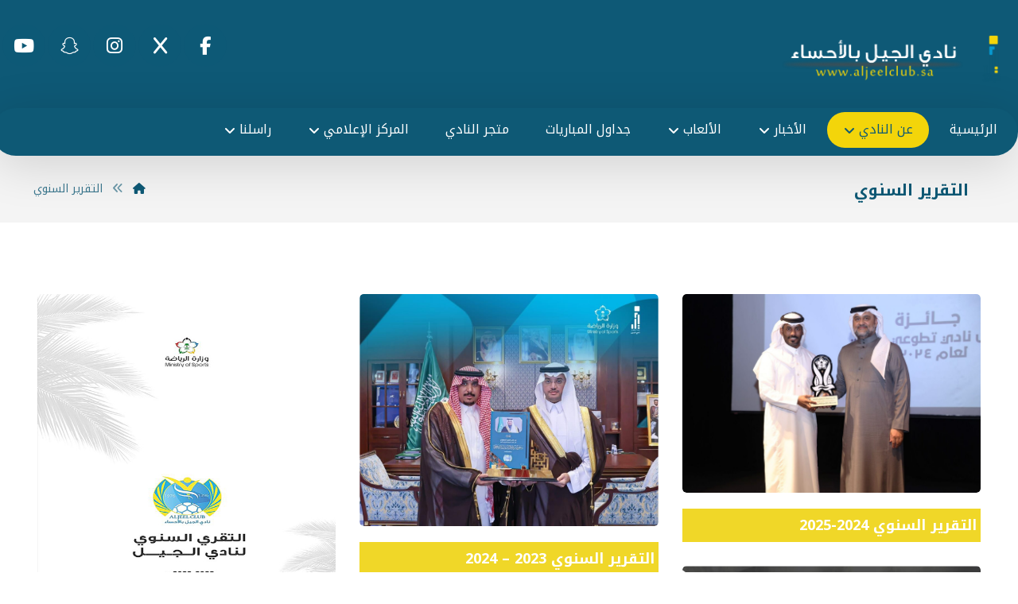

--- FILE ---
content_type: text/html; charset=UTF-8
request_url: https://aljeelclub.sa/%D8%A7%D9%84%D8%AA%D9%82%D8%B1%D9%8A%D8%B1-%D8%A7%D9%84%D8%B3%D9%86%D9%88%D9%8A/
body_size: 25107
content:
<!DOCTYPE html>
				<html dir="rtl" lang="ar" class="no-js">
				<head>

					<meta http-equiv="Content-Type" content="text/html; charset=UTF-8"/>

					<meta name="viewport" content="width=device-width, initial-scale=1.0, minimum-scale=1.0"/><title>التقرير السنوي &#8211; نادي الجيل الرياضي بالأحساء</title>
<meta name='robots' content='max-image-preview:large' />
<link rel='dns-prefetch' href='//www.google.com' />
<link rel='dns-prefetch' href='//fonts.googleapis.com' />
<link rel="alternate" type="application/rss+xml" title="نادي الجيل الرياضي بالأحساء &laquo; الخلاصة" href="https://aljeelclub.sa/feed/" />
<link rel="alternate" type="application/rss+xml" title="نادي الجيل الرياضي بالأحساء &laquo; خلاصة التعليقات" href="https://aljeelclub.sa/comments/feed/" />
<link rel="alternate" title="oEmbed (JSON)" type="application/json+oembed" href="https://aljeelclub.sa/wp-json/oembed/1.0/embed?url=https%3A%2F%2Faljeelclub.sa%2F%25d8%25a7%25d9%2584%25d8%25aa%25d9%2582%25d8%25b1%25d9%258a%25d8%25b1-%25d8%25a7%25d9%2584%25d8%25b3%25d9%2586%25d9%2588%25d9%258a%2F" />
<link rel="alternate" title="oEmbed (XML)" type="text/xml+oembed" href="https://aljeelclub.sa/wp-json/oembed/1.0/embed?url=https%3A%2F%2Faljeelclub.sa%2F%25d8%25a7%25d9%2584%25d8%25aa%25d9%2582%25d8%25b1%25d9%258a%25d8%25b1-%25d8%25a7%25d9%2584%25d8%25b3%25d9%2586%25d9%2588%25d9%258a%2F&#038;format=xml" />
<style id='wp-img-auto-sizes-contain-inline-css'>
img:is([sizes=auto i],[sizes^="auto," i]){contain-intrinsic-size:3000px 1500px}
/*# sourceURL=wp-img-auto-sizes-contain-inline-css */
</style>
<link rel='stylesheet' id='wpas-magnific-css' href='https://aljeelclub.sa/wp-content/plugins/awesome-support/assets/admin/css/vendor/magnific-popup.css?ver=6.3.7' media='all' />
<link rel='stylesheet' id='wpas-admin-popup-css' href='https://aljeelclub.sa/wp-content/plugins/awesome-support/assets/admin/css/admin-popup.css?ver=6.3.7' media='all' />
<style id='classic-theme-styles-inline-css'>
/*! This file is auto-generated */
.wp-block-button__link{color:#fff;background-color:#32373c;border-radius:9999px;box-shadow:none;text-decoration:none;padding:calc(.667em + 2px) calc(1.333em + 2px);font-size:1.125em}.wp-block-file__button{background:#32373c;color:#fff;text-decoration:none}
/*# sourceURL=/wp-includes/css/classic-themes.min.css */
</style>
<link rel='stylesheet' id='codevz-blocks-css' href='https://aljeelclub.sa/wp-content/themes/xtra/assets/css/blocks.css?ver=6.9' media='all' />
<style id='global-styles-inline-css'>
:root{--wp--preset--aspect-ratio--square: 1;--wp--preset--aspect-ratio--4-3: 4/3;--wp--preset--aspect-ratio--3-4: 3/4;--wp--preset--aspect-ratio--3-2: 3/2;--wp--preset--aspect-ratio--2-3: 2/3;--wp--preset--aspect-ratio--16-9: 16/9;--wp--preset--aspect-ratio--9-16: 9/16;--wp--preset--color--black: #000000;--wp--preset--color--cyan-bluish-gray: #abb8c3;--wp--preset--color--white: #ffffff;--wp--preset--color--pale-pink: #f78da7;--wp--preset--color--vivid-red: #cf2e2e;--wp--preset--color--luminous-vivid-orange: #ff6900;--wp--preset--color--luminous-vivid-amber: #fcb900;--wp--preset--color--light-green-cyan: #7bdcb5;--wp--preset--color--vivid-green-cyan: #00d084;--wp--preset--color--pale-cyan-blue: #8ed1fc;--wp--preset--color--vivid-cyan-blue: #0693e3;--wp--preset--color--vivid-purple: #9b51e0;--wp--preset--gradient--vivid-cyan-blue-to-vivid-purple: linear-gradient(135deg,rgb(6,147,227) 0%,rgb(155,81,224) 100%);--wp--preset--gradient--light-green-cyan-to-vivid-green-cyan: linear-gradient(135deg,rgb(122,220,180) 0%,rgb(0,208,130) 100%);--wp--preset--gradient--luminous-vivid-amber-to-luminous-vivid-orange: linear-gradient(135deg,rgb(252,185,0) 0%,rgb(255,105,0) 100%);--wp--preset--gradient--luminous-vivid-orange-to-vivid-red: linear-gradient(135deg,rgb(255,105,0) 0%,rgb(207,46,46) 100%);--wp--preset--gradient--very-light-gray-to-cyan-bluish-gray: linear-gradient(135deg,rgb(238,238,238) 0%,rgb(169,184,195) 100%);--wp--preset--gradient--cool-to-warm-spectrum: linear-gradient(135deg,rgb(74,234,220) 0%,rgb(151,120,209) 20%,rgb(207,42,186) 40%,rgb(238,44,130) 60%,rgb(251,105,98) 80%,rgb(254,248,76) 100%);--wp--preset--gradient--blush-light-purple: linear-gradient(135deg,rgb(255,206,236) 0%,rgb(152,150,240) 100%);--wp--preset--gradient--blush-bordeaux: linear-gradient(135deg,rgb(254,205,165) 0%,rgb(254,45,45) 50%,rgb(107,0,62) 100%);--wp--preset--gradient--luminous-dusk: linear-gradient(135deg,rgb(255,203,112) 0%,rgb(199,81,192) 50%,rgb(65,88,208) 100%);--wp--preset--gradient--pale-ocean: linear-gradient(135deg,rgb(255,245,203) 0%,rgb(182,227,212) 50%,rgb(51,167,181) 100%);--wp--preset--gradient--electric-grass: linear-gradient(135deg,rgb(202,248,128) 0%,rgb(113,206,126) 100%);--wp--preset--gradient--midnight: linear-gradient(135deg,rgb(2,3,129) 0%,rgb(40,116,252) 100%);--wp--preset--font-size--small: 13px;--wp--preset--font-size--medium: 20px;--wp--preset--font-size--large: 36px;--wp--preset--font-size--x-large: 42px;--wp--preset--spacing--20: 0.44rem;--wp--preset--spacing--30: 0.67rem;--wp--preset--spacing--40: 1rem;--wp--preset--spacing--50: 1.5rem;--wp--preset--spacing--60: 2.25rem;--wp--preset--spacing--70: 3.38rem;--wp--preset--spacing--80: 5.06rem;--wp--preset--shadow--natural: 6px 6px 9px rgba(0, 0, 0, 0.2);--wp--preset--shadow--deep: 12px 12px 50px rgba(0, 0, 0, 0.4);--wp--preset--shadow--sharp: 6px 6px 0px rgba(0, 0, 0, 0.2);--wp--preset--shadow--outlined: 6px 6px 0px -3px rgb(255, 255, 255), 6px 6px rgb(0, 0, 0);--wp--preset--shadow--crisp: 6px 6px 0px rgb(0, 0, 0);}:where(.is-layout-flex){gap: 0.5em;}:where(.is-layout-grid){gap: 0.5em;}body .is-layout-flex{display: flex;}.is-layout-flex{flex-wrap: wrap;align-items: center;}.is-layout-flex > :is(*, div){margin: 0;}body .is-layout-grid{display: grid;}.is-layout-grid > :is(*, div){margin: 0;}:where(.wp-block-columns.is-layout-flex){gap: 2em;}:where(.wp-block-columns.is-layout-grid){gap: 2em;}:where(.wp-block-post-template.is-layout-flex){gap: 1.25em;}:where(.wp-block-post-template.is-layout-grid){gap: 1.25em;}.has-black-color{color: var(--wp--preset--color--black) !important;}.has-cyan-bluish-gray-color{color: var(--wp--preset--color--cyan-bluish-gray) !important;}.has-white-color{color: var(--wp--preset--color--white) !important;}.has-pale-pink-color{color: var(--wp--preset--color--pale-pink) !important;}.has-vivid-red-color{color: var(--wp--preset--color--vivid-red) !important;}.has-luminous-vivid-orange-color{color: var(--wp--preset--color--luminous-vivid-orange) !important;}.has-luminous-vivid-amber-color{color: var(--wp--preset--color--luminous-vivid-amber) !important;}.has-light-green-cyan-color{color: var(--wp--preset--color--light-green-cyan) !important;}.has-vivid-green-cyan-color{color: var(--wp--preset--color--vivid-green-cyan) !important;}.has-pale-cyan-blue-color{color: var(--wp--preset--color--pale-cyan-blue) !important;}.has-vivid-cyan-blue-color{color: var(--wp--preset--color--vivid-cyan-blue) !important;}.has-vivid-purple-color{color: var(--wp--preset--color--vivid-purple) !important;}.has-black-background-color{background-color: var(--wp--preset--color--black) !important;}.has-cyan-bluish-gray-background-color{background-color: var(--wp--preset--color--cyan-bluish-gray) !important;}.has-white-background-color{background-color: var(--wp--preset--color--white) !important;}.has-pale-pink-background-color{background-color: var(--wp--preset--color--pale-pink) !important;}.has-vivid-red-background-color{background-color: var(--wp--preset--color--vivid-red) !important;}.has-luminous-vivid-orange-background-color{background-color: var(--wp--preset--color--luminous-vivid-orange) !important;}.has-luminous-vivid-amber-background-color{background-color: var(--wp--preset--color--luminous-vivid-amber) !important;}.has-light-green-cyan-background-color{background-color: var(--wp--preset--color--light-green-cyan) !important;}.has-vivid-green-cyan-background-color{background-color: var(--wp--preset--color--vivid-green-cyan) !important;}.has-pale-cyan-blue-background-color{background-color: var(--wp--preset--color--pale-cyan-blue) !important;}.has-vivid-cyan-blue-background-color{background-color: var(--wp--preset--color--vivid-cyan-blue) !important;}.has-vivid-purple-background-color{background-color: var(--wp--preset--color--vivid-purple) !important;}.has-black-border-color{border-color: var(--wp--preset--color--black) !important;}.has-cyan-bluish-gray-border-color{border-color: var(--wp--preset--color--cyan-bluish-gray) !important;}.has-white-border-color{border-color: var(--wp--preset--color--white) !important;}.has-pale-pink-border-color{border-color: var(--wp--preset--color--pale-pink) !important;}.has-vivid-red-border-color{border-color: var(--wp--preset--color--vivid-red) !important;}.has-luminous-vivid-orange-border-color{border-color: var(--wp--preset--color--luminous-vivid-orange) !important;}.has-luminous-vivid-amber-border-color{border-color: var(--wp--preset--color--luminous-vivid-amber) !important;}.has-light-green-cyan-border-color{border-color: var(--wp--preset--color--light-green-cyan) !important;}.has-vivid-green-cyan-border-color{border-color: var(--wp--preset--color--vivid-green-cyan) !important;}.has-pale-cyan-blue-border-color{border-color: var(--wp--preset--color--pale-cyan-blue) !important;}.has-vivid-cyan-blue-border-color{border-color: var(--wp--preset--color--vivid-cyan-blue) !important;}.has-vivid-purple-border-color{border-color: var(--wp--preset--color--vivid-purple) !important;}.has-vivid-cyan-blue-to-vivid-purple-gradient-background{background: var(--wp--preset--gradient--vivid-cyan-blue-to-vivid-purple) !important;}.has-light-green-cyan-to-vivid-green-cyan-gradient-background{background: var(--wp--preset--gradient--light-green-cyan-to-vivid-green-cyan) !important;}.has-luminous-vivid-amber-to-luminous-vivid-orange-gradient-background{background: var(--wp--preset--gradient--luminous-vivid-amber-to-luminous-vivid-orange) !important;}.has-luminous-vivid-orange-to-vivid-red-gradient-background{background: var(--wp--preset--gradient--luminous-vivid-orange-to-vivid-red) !important;}.has-very-light-gray-to-cyan-bluish-gray-gradient-background{background: var(--wp--preset--gradient--very-light-gray-to-cyan-bluish-gray) !important;}.has-cool-to-warm-spectrum-gradient-background{background: var(--wp--preset--gradient--cool-to-warm-spectrum) !important;}.has-blush-light-purple-gradient-background{background: var(--wp--preset--gradient--blush-light-purple) !important;}.has-blush-bordeaux-gradient-background{background: var(--wp--preset--gradient--blush-bordeaux) !important;}.has-luminous-dusk-gradient-background{background: var(--wp--preset--gradient--luminous-dusk) !important;}.has-pale-ocean-gradient-background{background: var(--wp--preset--gradient--pale-ocean) !important;}.has-electric-grass-gradient-background{background: var(--wp--preset--gradient--electric-grass) !important;}.has-midnight-gradient-background{background: var(--wp--preset--gradient--midnight) !important;}.has-small-font-size{font-size: var(--wp--preset--font-size--small) !important;}.has-medium-font-size{font-size: var(--wp--preset--font-size--medium) !important;}.has-large-font-size{font-size: var(--wp--preset--font-size--large) !important;}.has-x-large-font-size{font-size: var(--wp--preset--font-size--x-large) !important;}
:where(.wp-block-post-template.is-layout-flex){gap: 1.25em;}:where(.wp-block-post-template.is-layout-grid){gap: 1.25em;}
:where(.wp-block-term-template.is-layout-flex){gap: 1.25em;}:where(.wp-block-term-template.is-layout-grid){gap: 1.25em;}
:where(.wp-block-columns.is-layout-flex){gap: 2em;}:where(.wp-block-columns.is-layout-grid){gap: 2em;}
:root :where(.wp-block-pullquote){font-size: 1.5em;line-height: 1.6;}
/*# sourceURL=global-styles-inline-css */
</style>
<link rel='stylesheet' id='cz-icons-pack-css' href='https://aljeelclub.sa/wp-content/plugins/codevz-plus/admin/fields/codevz_fields/icons/czicons.css?ver=5.5' media='all' />
<link rel='stylesheet' id='contact-form-7-css' href='https://aljeelclub.sa/wp-content/plugins/contact-form-7/includes/css/styles.css?ver=5.7.3' media='all' />
<link rel='stylesheet' id='contact-form-7-rtl-css' href='https://aljeelclub.sa/wp-content/plugins/contact-form-7/includes/css/styles-rtl.css?ver=5.7.3' media='all' />
<link rel='stylesheet' id='sr7css-css' href='//aljeelclub.sa/wp-content/plugins/revslider/public/css/sr7.css?ver=6.7.40' media='all' />
<link rel='stylesheet' id='usp_style-css' href='https://aljeelclub.sa/wp-content/plugins/user-submitted-posts/resources/usp.css?ver=20260110' media='all' />
<link rel='stylesheet' id='wp-job-manager-job-listings-css' href='https://aljeelclub.sa/wp-content/plugins/wp-job-manager/assets/dist/css/job-listings.css?ver=598383a28ac5f9f156e4' media='all' />
<link rel='stylesheet' id='wp-polls-css' href='https://aljeelclub.sa/wp-content/plugins/wp-polls/polls-css.css?ver=2.77.3' media='all' />
<style id='wp-polls-inline-css'>
.wp-polls .pollbar {
	margin: 1px;
	font-size: 6px;
	line-height: 8px;
	height: 8px;
	background: #4fd4ff;
	border: 1px solid #4fd4ff;
}

/*# sourceURL=wp-polls-inline-css */
</style>
<link rel='stylesheet' id='wp-polls-rtl-css' href='https://aljeelclub.sa/wp-content/plugins/wp-polls/polls-css-rtl.css?ver=2.77.3' media='all' />
<link rel='stylesheet' id='dashicons-css' href='https://aljeelclub.sa/wp-includes/css/dashicons.min.css?ver=6.9' media='all' />
<link rel='stylesheet' id='wp-job-manager-applications-frontend-css' href='https://aljeelclub.sa/wp-content/plugins/wp-job-manager-applications/assets/dist/css/frontend.css?ver=2.5.2' media='all' />
<link rel='stylesheet' id='wp-job-manager-tags-frontend-css' href='https://aljeelclub.sa/wp-content/plugins/wp-job-manager-tags/assets/dist/css/frontend.css?ver=1.4.3' media='all' />
<link rel='stylesheet' id='codevz-css' href='https://aljeelclub.sa/wp-content/themes/xtra/assets/css/core.css?ver=5.5' media='all' />
<link rel='stylesheet' id='revslider-codevz-css' href='https://aljeelclub.sa/wp-content/themes/xtra/assets/css/revslider.css?ver=5.5' media='all' />
<link rel='stylesheet' id='codevz-laptop-css' href='https://aljeelclub.sa/wp-content/themes/xtra/assets/css/core-laptop.css?ver=5.5' media='screen and (max-width: 1024px)' />
<link rel='stylesheet' id='codevz-tablet-css' href='https://aljeelclub.sa/wp-content/themes/xtra/assets/css/core-tablet.css?ver=5.5' media='screen and (max-width: 768px)' />
<link rel='stylesheet' id='codevz-mobile-css' href='https://aljeelclub.sa/wp-content/themes/xtra/assets/css/core-mobile.css?ver=5.5' media='screen and (max-width: 480px)' />
<link rel='stylesheet' id='codevz-rtl-css' href='https://aljeelclub.sa/wp-content/themes/xtra/assets/css/core.rtl.css?ver=5.5' media='all' />
<link rel='stylesheet' id='google-font-noto-kufi-arabic-css' href='https://fonts.googleapis.com/css?family=Noto+Kufi+Arabic%3A300%2C400%2C700&#038;ver=6.9' media='all' />
<link rel='stylesheet' id='google-font-tajawal-css' href='https://fonts.googleapis.com/css?family=Tajawal%3A300%2C400%2C700&#038;ver=6.9' media='all' />
<link rel='stylesheet' id='codevz-plus-share-css' href='https://aljeelclub.sa/wp-content/plugins/codevz-plus/assets/css/share.css?ver=5.5' media='all' />
<link rel='stylesheet' id='codevz-plus-css' href='https://aljeelclub.sa/wp-content/plugins/codevz-plus/assets/css/codevzplus.css?ver=5.5' media='all' />
<link rel='stylesheet' id='codevz-plus-tablet-css' href='https://aljeelclub.sa/wp-content/plugins/codevz-plus/assets/css/codevzplus-tablet.css?ver=5.5' media='screen and (max-width: 768px)' />
<link rel='stylesheet' id='codevz-plus-mobile-css' href='https://aljeelclub.sa/wp-content/plugins/codevz-plus/assets/css/codevzplus-mobile.css?ver=5.5' media='screen and (max-width: 480px)' />
<link rel='stylesheet' id='xtra-elementor-front-css' href='https://aljeelclub.sa/wp-content/plugins/codevz-plus/assets/css/elementor.css?ver=5.5' media='all' />
<link rel='stylesheet' id='elementor-icons-css' href='https://aljeelclub.sa/wp-content/plugins/elementor/assets/lib/eicons/css/elementor-icons.min.css?ver=5.45.0' media='all' />
<link rel='stylesheet' id='elementor-frontend-css' href='https://aljeelclub.sa/wp-content/plugins/elementor/assets/css/frontend.min.css?ver=3.34.1' media='all' />
<link rel='stylesheet' id='elementor-post-1435-css' href='https://aljeelclub.sa/wp-content/uploads/elementor/css/post-1435.css?ver=1768173755' media='all' />
<link rel='stylesheet' id='cz_gallery-css' href='https://aljeelclub.sa/wp-content/plugins/codevz-plus/wpbakery/assets/css/gallery.css?ver=5.5' media='all' />
<link rel='stylesheet' id='cz_carousel-css' href='https://aljeelclub.sa/wp-content/plugins/codevz-plus/wpbakery/assets/css/carousel.css?ver=5.5' media='all' />
<link rel='stylesheet' id='cz_parallax-css' href='https://aljeelclub.sa/wp-content/plugins/codevz-plus/assets/css/parallax.css?ver=5.5' media='all' />
<link rel='stylesheet' id='elementor-post-213-css' href='https://aljeelclub.sa/wp-content/uploads/elementor/css/post-213.css?ver=1768177676' media='all' />
<link rel='stylesheet' id='font-awesome-shims-css' href='https://aljeelclub.sa/wp-content/plugins/codevz-plus/admin/assets/css/font-awesome/css/v4-shims.min.css?ver=6.4.2' media='all' />
<link rel='stylesheet' id='font-awesome-css' href='https://aljeelclub.sa/wp-content/plugins/codevz-plus/admin/assets/css/font-awesome/css/all.min.css?ver=6.4.2' media='all' />
<link rel='stylesheet' id='um_modal-css' href='https://aljeelclub.sa/wp-content/plugins/ultimate-member/assets/css/um-modal.min.css?ver=2.11.1' media='all' />
<link rel='stylesheet' id='um_ui-css' href='https://aljeelclub.sa/wp-content/plugins/ultimate-member/assets/libs/jquery-ui/jquery-ui.min.css?ver=1.13.2' media='all' />
<link rel='stylesheet' id='um_tipsy-css' href='https://aljeelclub.sa/wp-content/plugins/ultimate-member/assets/libs/tipsy/tipsy.min.css?ver=1.0.0a' media='all' />
<link rel='stylesheet' id='um_raty-css' href='https://aljeelclub.sa/wp-content/plugins/ultimate-member/assets/libs/raty/um-raty.min.css?ver=2.6.0' media='all' />
<link rel='stylesheet' id='select2-css' href='https://aljeelclub.sa/wp-content/plugins/ultimate-member/assets/libs/select2/select2.min.css?ver=4.0.13' media='all' />
<link rel='stylesheet' id='um_fileupload-css' href='https://aljeelclub.sa/wp-content/plugins/ultimate-member/assets/css/um-fileupload.min.css?ver=2.11.1' media='all' />
<link rel='stylesheet' id='um_confirm-css' href='https://aljeelclub.sa/wp-content/plugins/ultimate-member/assets/libs/um-confirm/um-confirm.min.css?ver=1.0' media='all' />
<link rel='stylesheet' id='um_datetime-css' href='https://aljeelclub.sa/wp-content/plugins/ultimate-member/assets/libs/pickadate/default.min.css?ver=3.6.2' media='all' />
<link rel='stylesheet' id='um_datetime_date-css' href='https://aljeelclub.sa/wp-content/plugins/ultimate-member/assets/libs/pickadate/default.date.min.css?ver=3.6.2' media='all' />
<link rel='stylesheet' id='um_datetime_time-css' href='https://aljeelclub.sa/wp-content/plugins/ultimate-member/assets/libs/pickadate/default.time.min.css?ver=3.6.2' media='all' />
<link rel='stylesheet' id='um_fonticons_ii-css' href='https://aljeelclub.sa/wp-content/plugins/ultimate-member/assets/libs/legacy/fonticons/fonticons-ii.min.css?ver=2.11.1' media='all' />
<link rel='stylesheet' id='um_fonticons_fa-css' href='https://aljeelclub.sa/wp-content/plugins/ultimate-member/assets/libs/legacy/fonticons/fonticons-fa.min.css?ver=2.11.1' media='all' />
<link rel='stylesheet' id='um_fontawesome-css' href='https://aljeelclub.sa/wp-content/plugins/ultimate-member/assets/css/um-fontawesome.min.css?ver=6.5.2' media='all' />
<link rel='stylesheet' id='um_common-css' href='https://aljeelclub.sa/wp-content/plugins/ultimate-member/assets/css/common.min.css?ver=2.11.1' media='all' />
<link rel='stylesheet' id='um_responsive-css' href='https://aljeelclub.sa/wp-content/plugins/ultimate-member/assets/css/um-responsive.min.css?ver=2.11.1' media='all' />
<link rel='stylesheet' id='um_styles-css' href='https://aljeelclub.sa/wp-content/plugins/ultimate-member/assets/css/um-styles.min.css?ver=2.11.1' media='all' />
<link rel='stylesheet' id='um_crop-css' href='https://aljeelclub.sa/wp-content/plugins/ultimate-member/assets/libs/cropper/cropper.min.css?ver=1.6.1' media='all' />
<link rel='stylesheet' id='um_profile-css' href='https://aljeelclub.sa/wp-content/plugins/ultimate-member/assets/css/um-profile.min.css?ver=2.11.1' media='all' />
<link rel='stylesheet' id='um_account-css' href='https://aljeelclub.sa/wp-content/plugins/ultimate-member/assets/css/um-account.min.css?ver=2.11.1' media='all' />
<link rel='stylesheet' id='um_misc-css' href='https://aljeelclub.sa/wp-content/plugins/ultimate-member/assets/css/um-misc.min.css?ver=2.11.1' media='all' />
<link rel='stylesheet' id='um_rtl-css' href='https://aljeelclub.sa/wp-content/plugins/ultimate-member/assets/css/um.rtl.min.css?ver=2.11.1' media='all' />
<link rel='stylesheet' id='um_default_css-css' href='https://aljeelclub.sa/wp-content/plugins/ultimate-member/assets/css/um-old-default.min.css?ver=2.11.1' media='all' />
<link rel='stylesheet' id='elementor-gf-local-roboto-css' href='https://aljeelclub.sa/wp-content/uploads/elementor/google-fonts/css/roboto.css?ver=1742220481' media='all' />
<link rel='stylesheet' id='elementor-gf-local-robotoslab-css' href='https://aljeelclub.sa/wp-content/uploads/elementor/google-fonts/css/robotoslab.css?ver=1742220483' media='all' />
<script src="https://aljeelclub.sa/wp-includes/js/jquery/jquery.min.js?ver=3.7.1" id="jquery-core-js"></script>
<script src="https://aljeelclub.sa/wp-includes/js/jquery/jquery-migrate.min.js?ver=3.4.1" id="jquery-migrate-js"></script>
<script id="jquery-js-after">
			(function CodevzTpl(){
				"use strict";

				// Replace images title tag in page.
				function fixImagesTitles(root){
					root.querySelectorAll('img[title]').forEach(function(img){
					    if(!img.hasAttribute('alt') || !img.alt.trim()){
					        //img.alt = img.title || document.title || location.hostname;
					    }
					    //img.removeAttribute('title');
					});
				}
				var t;
				function runImagesTitles(){ fixImagesTitles(document); }
				runImagesTitles();
				new MutationObserver(function(){ clearTimeout(t); t=setTimeout(runImagesTitles,2000); }).observe(document.documentElement,{childList:true,subtree:true});

				// Render delay templates.
				// Safe function for render templates.
				function safe(fn){try{fn();}catch(e){}}

				function debounce(fn,d){
					var t;
					function r(){clearTimeout(t);t=setTimeout(fn,d);}
					return r;
				}

				// Custom scripts.
				function execScripts(r){
					var m=execScripts.m;
					r.querySelectorAll("script").forEach(function(s){
						if(s.src){
							if(m[s.src]){return;}
							m[s.src]=1;
							var j=document.createElement("script");
							j.src=s.src;j.defer=1;
							document.head.appendChild(j);
							return;
						}
						var i=document.createElement("script");
						i.text=s.textContent||"";
						s.replaceWith(i);
					});
				}
				execScripts.m={};

				// Codevz reinit.
				function runCodevz(){
					if(!window.Codevz_Plus){return;}
					var a="css responsiveClamp lightGallery parallax accordion r360degree animated_text google_map before_after counter countdown grid login subscribe slick popup tabs image_zoom progress_bar separator working_hours".split(" ");
					for(var i=0;i<a.length;i++){
						var f=Codevz_Plus[a[i]];
						if(typeof f==="function"){f();}
					}
				}
				var runCodevzD=debounce(runCodevz,100);
				var etimeout;

				function hydrate(ph){
				    safe(function(){
				        var t = ph.nextElementSibling;
				        if(!t || t.tagName !== "TEMPLATE"){ return; }

				        var p = ph.parentNode;
				        ph.replaceWith(t.content.cloneNode(true));
				        t.remove();

				        // Run scripts in template
				        execScripts(p);
				        runCodevzD();

				        // Re-bind Codevz templates inside
				        p.querySelectorAll(".codevz-tpl").forEach(bind);

						// WPBakery reInit
						if (typeof window !== 'undefined') {
						    // Trigger vc_js event on document
						    var vcEvent = new Event('vc_js', { bubbles: true });
						    document.dispatchEvent(vcEvent);

						    // Waypoints re-initialization
						    if (typeof window.vc_waypoints === 'function') {
						        window.vc_waypoints();
						    }

						    // Handle hidden elements
						    setTimeout(function() {
						        var elements = document.querySelectorAll('.wpb_animate_when_almost_visible:not(.wpb_start_animation)');
						        var scrollTop = window.pageYOffset || document.documentElement.scrollTop;
						        var windowHeight = window.innerHeight;

						        elements.forEach(function(el) {
						            var elementTop = el.getBoundingClientRect().top + scrollTop;

						            if ((scrollTop + windowHeight) > elementTop) {
						                el.classList.add('wpb_start_animation');
						            }
						        });
						    }, 200);
						}

						// Elementor reInit only inside p
						if (typeof elementorFrontend !== 'undefined') {
						    clearTimeout(etimeout);
						    etimeout = setTimeout(function() {
						        var animatedEls = p.querySelectorAll('.animated');
						        animatedEls.forEach(function(el) {
						            el.style.opacity 	= '1';
						            el.style.animation 	= 'none';
						        });
						    }, 4000);

							// Only recalc layout for stretch/full-width sections
							if (typeof elementorFrontend !== 'undefined' && p.querySelector('footer .elementor-section-stretched, footer .e-con-full')) {
							    if (elementorFrontend.hooks && elementorFrontend.hooks.doAction) {
							        var sections = p.querySelectorAll('footer .elementor-section, footer .elementor-container');
							        sections.forEach(function(el) {
							            elementorFrontend.hooks.doAction('frontend/element_ready/section', jQuery(el));
							            elementorFrontend.hooks.doAction('frontend/element_ready/container', jQuery(el));
							        });
							    }

							    var event = new Event('elementor/frontend/init', { bubbles: true });
							    document.dispatchEvent(event);
							}
						}

				        // Contact Form 7 support
				        if(window.wpcf7){
				            p.querySelectorAll("form.wpcf7-form").forEach(wpcf7.init);
				        }

				        // Facebook SDK
				        if(window.FB && FB.XFBML){ FB.XFBML.parse(p); }
				    });
				}

				function onView(e){
					for(var i=0;i<e.length;i++){
						if(e[i].isIntersecting){
							io.unobserve(e[i].target);
							hydrate(e[i].target);
						}
					}
				}

				var io=new IntersectionObserver(onView,{rootMargin:"1000px"});

				function trigger(ph){
					if(ph.dataset.triggered){return;}
					ph.dataset.triggered=1;
					hydrate(ph);
				}

				function bind(ph){
					if(ph.dataset.bound){return;}
					ph.dataset.bound=1;
					var s=ph.dataset.selector;
					if(!s){io.observe(ph);return;}
					function fire(e){
						if(s==="parent"||e.target.closest(s)){trigger(ph);}
					}
					document.body.addEventListener("click",fire,true);
					document.body.addEventListener("mouseover",fire,true);
				}

				function scan(){
					document.querySelectorAll(".codevz-tpl").forEach(bind);
				}
				var scanD=debounce(scan,30);

				function watch(){
					if(!document.body){setTimeout(watch,10);return;}
					new MutationObserver(function(m){
						for(var i=0;i<m.length;i++){
							if(m[i].addedNodes.length){scanD();return;}
						}
					}).observe(document.body,{childList:true,subtree:true});
				}

				scanD();
				watch();

			})();

		
//# sourceURL=jquery-js-after
</script>
<script src="https://aljeelclub.sa/wp-content/plugins/awesome-support/assets/admin/js/vendor/jquery.magnific-popup.min.js?ver=6.3.7" id="wpas-magnific-js"></script>
<script src="https://aljeelclub.sa/wp-content/plugins/awesome-support/assets/admin/js/admin-popup.js?ver=6.3.7" id="wpas-admin-popup-js"></script>
<script src="//aljeelclub.sa/wp-content/plugins/revslider/public/js/libs/tptools.js?ver=6.7.40" id="tp-tools-js" async data-wp-strategy="async"></script>
<script src="//aljeelclub.sa/wp-content/plugins/revslider/public/js/sr7.js?ver=6.7.40" id="sr7-js" async data-wp-strategy="async"></script>
<script src="https://aljeelclub.sa/wp-content/plugins/user-submitted-posts/resources/jquery.cookie.js?ver=20260110" id="usp_cookie-js"></script>
<script src="https://aljeelclub.sa/wp-content/plugins/user-submitted-posts/resources/jquery.parsley.min.js?ver=20260110" id="usp_parsley-js"></script>
<script id="usp_core-js-before">
var usp_custom_field = "usp_custom_field"; var usp_custom_field_2 = "usp_custom_field_2"; var usp_custom_checkbox = "usp_custom_checkbox"; var usp_case_sensitivity = "false"; var usp_min_images = 1; var usp_max_images = 1; var usp_parsley_error = "\u0625\u062c\u0627\u0628\u0629 \u063a\u064a\u0631 \u0635\u062d\u064a\u062d\u0629."; var usp_multiple_cats = 0; var usp_existing_tags = 0; var usp_recaptcha_disp = "hide"; var usp_recaptcha_vers = "2"; var usp_recaptcha_key = ""; var challenge_nonce = "a50ffbbcda"; var ajax_url = "https:\/\/aljeelclub.sa\/wp-admin\/admin-ajax.php"; 
//# sourceURL=usp_core-js-before
</script>
<script src="https://aljeelclub.sa/wp-content/plugins/user-submitted-posts/resources/jquery.usp.core.js?ver=20260110" id="usp_core-js"></script>
<script src="https://www.google.com/recaptcha/api.js?ver=2.4.0" id="recaptcha-js" defer data-wp-strategy="defer"></script>
<script src="https://aljeelclub.sa/wp-content/plugins/ultimate-member/assets/js/um-gdpr.min.js?ver=2.11.1" id="um-gdpr-js"></script>
<link rel="https://api.w.org/" href="https://aljeelclub.sa/wp-json/" /><link rel="alternate" title="JSON" type="application/json" href="https://aljeelclub.sa/wp-json/wp/v2/pages/213" /><link rel="EditURI" type="application/rsd+xml" title="RSD" href="https://aljeelclub.sa/xmlrpc.php?rsd" />
<meta name="generator" content="WordPress 6.9" />
<link rel="canonical" href="https://aljeelclub.sa/%d8%a7%d9%84%d8%aa%d9%82%d8%b1%d9%8a%d8%b1-%d8%a7%d9%84%d8%b3%d9%86%d9%88%d9%8a/" />
<link rel='shortlink' href='https://aljeelclub.sa/?p=213' />
<meta name="format-detection" content="telephone=no"><meta name="theme-color" content="#0e5975"><style class="codevz-general-custom-css">/* Do Not Remove This CSS */
header .services div.service_text {
    white-space: nowrap
}
ul.offcanvas_area .cz h6{color:#fff}
.comment-respond{color:#0e5975;}
#commentform button{border-radius:55px;padding:14px 25px}</style><meta name="generator" content="Elementor 3.34.1; features: additional_custom_breakpoints; settings: css_print_method-external, google_font-enabled, font_display-swap">
			<style>
				.e-con.e-parent:nth-of-type(n+4):not(.e-lazyloaded):not(.e-no-lazyload),
				.e-con.e-parent:nth-of-type(n+4):not(.e-lazyloaded):not(.e-no-lazyload) * {
					background-image: none !important;
				}
				@media screen and (max-height: 1024px) {
					.e-con.e-parent:nth-of-type(n+3):not(.e-lazyloaded):not(.e-no-lazyload),
					.e-con.e-parent:nth-of-type(n+3):not(.e-lazyloaded):not(.e-no-lazyload) * {
						background-image: none !important;
					}
				}
				@media screen and (max-height: 640px) {
					.e-con.e-parent:nth-of-type(n+2):not(.e-lazyloaded):not(.e-no-lazyload),
					.e-con.e-parent:nth-of-type(n+2):not(.e-lazyloaded):not(.e-no-lazyload) * {
						background-image: none !important;
					}
				}
			</style>
			<link rel="preconnect" href="https://fonts.googleapis.com">
<link rel="preconnect" href="https://fonts.gstatic.com/" crossorigin>
<meta name="generator" content="Powered by Slider Revolution 6.7.40 - responsive, Mobile-Friendly Slider Plugin for WordPress with comfortable drag and drop interface." />
<link rel="icon" href="https://aljeelclub.sa/wp-content/uploads/2024/10/cropped-logoico-32x32.png" sizes="32x32" />
<link rel="icon" href="https://aljeelclub.sa/wp-content/uploads/2024/10/cropped-logoico-192x192.png" sizes="192x192" />
<link rel="apple-touch-icon" href="https://aljeelclub.sa/wp-content/uploads/2024/10/cropped-logoico-180x180.png" />
<meta name="msapplication-TileImage" content="https://aljeelclub.sa/wp-content/uploads/2024/10/cropped-logoico-270x270.png" />
<style id="codevz-inline-css" data-noptimize>.admin-bar .cz_fixed_top_border{top:32px}.admin-bar i.offcanvas-close {top: 32px}.admin-bar .offcanvas_area, .admin-bar .hidden_top_bar{margin-top: 32px}.admin-bar .header_5,.admin-bar .onSticky{top: 32px}@media screen and (max-width:768px) {.admin-bar .header_5,.admin-bar .onSticky,.admin-bar .cz_fixed_top_border,.admin-bar i.offcanvas-close {top: 46px}.admin-bar .onSticky {top: 0}.admin-bar .offcanvas_area,.admin-bar .offcanvas_area,.admin-bar .hidden_top_bar{margin-top:46px;height:calc(100% - 46px);}}

/* Theme color */a:hover, .sf-menu > .cz.current_menu > a, .sf-menu > .cz .cz.current_menu > a,.sf-menu > .current-menu-parent > a,.comment-text .star-rating span {color: #0e5975} 
form button, .button, #edd-purchase-button, .edd-submit, .edd-submit.button.blue, .edd-submit.button.blue:hover, .edd-submit.button.blue:focus, [type=submit].edd-submit, .sf-menu > .cz > a:before,.sf-menu > .cz > a:before,
.post-password-form input[type="submit"], .wpcf7-submit, .submit_user, 
#commentform #submit, .commentlist li.bypostauthor > .comment-body:after,.commentlist li.comment-author-admin > .comment-body:after, 
 .pagination .current, .pagination > b, .pagination a:hover, .page-numbers .current, .page-numbers a:hover, .pagination .next:hover, 
.pagination .prev:hover, input[type=submit], .sticky:before, .commentlist li.comment-author-admin .fn,
input[type=submit],input[type=button],.cz_header_button,.cz_default_portfolio a,
.cz_readmore, .more-link, a.cz_btn, .cz_highlight_1:after, div.cz_btn  {background-color: #0e5975}
.cs_load_more_doing, div.wpcf7 .wpcf7-form .ajax-loader {border-right-color: #0e5975}
input:focus,textarea:focus,select:focus {border-color: #0e5975 !important}
::selection {background-color: #0e5975;color: #fff}
::-moz-selection {background-color: #0e5975;color: #fff}

/* Dynamic  */form button,.comment-form button,a.cz_btn,div.cz_btn,a.cz_btn_half_to_fill:before,a.cz_btn_half_to_fill_v:before,a.cz_btn_half_to_fill:after,a.cz_btn_half_to_fill_v:after,a.cz_btn_unroll_v:before, a.cz_btn_unroll_h:before,a.cz_btn_fill_up:before,a.cz_btn_fill_down:before,a.cz_btn_fill_left:before,a.cz_btn_fill_right:before,.wpcf7-submit,input[type=submit],input[type=button],.button,.cz_header_button,.woocommerce a.button,.woocommerce input.button,.woocommerce #respond input#submit.alt,.woocommerce a.button.alt,.woocommerce button.button.alt,.woocommerce input.button.alt,.woocommerce #respond input#submit, .woocommerce a.button, .woocommerce button.button, .woocommerce input.button, #edd-purchase-button, .edd-submit, [type=submit].edd-submit, .edd-submit.button.blue,.woocommerce #payment #place_order, .woocommerce-page #payment #place_order,.woocommerce button.button:disabled, .woocommerce button.button:disabled[disabled], .woocommerce a.button.wc-forward,.wp-block-search .wp-block-search__button,.woocommerce-message a.restore-item.button{border-radius:5px}form button:hover,.comment-form button:hover,a.cz_btn:hover,div.cz_btn:hover,a.cz_btn_half_to_fill:hover:before, a.cz_btn_half_to_fill_v:hover:before,a.cz_btn_half_to_fill:hover:after, a.cz_btn_half_to_fill_v:hover:after,a.cz_btn_unroll_v:after, a.cz_btn_unroll_h:after,a.cz_btn_fill_up:after,a.cz_btn_fill_down:after,a.cz_btn_fill_left:after,a.cz_btn_fill_right:after,.wpcf7-submit:hover,input[type=submit]:hover,input[type=button]:hover,.button:hover,.cz_header_button:hover,.woocommerce a.button:hover,.woocommerce input.button:hover,.woocommerce #respond input#submit.alt:hover,.woocommerce a.button.alt:hover,.woocommerce button.button.alt:hover,.woocommerce input.button.alt:hover,.woocommerce #respond input#submit:hover, .woocommerce a.button:hover, .woocommerce button.button:hover, .woocommerce input.button:hover, #edd-purchase-button:hover, .edd-submit:hover, [type=submit].edd-submit:hover, .edd-submit.button.blue:hover, .edd-submit.button.blue:focus,.woocommerce #payment #place_order:hover, .woocommerce-page #payment #place_order:hover,.woocommerce div.product form.cart .button:hover,.woocommerce button.button:disabled:hover, .woocommerce button.button:disabled[disabled]:hover, .woocommerce a.button.wc-forward:hover,.wp-block-search .wp-block-search__button:hover,.woocommerce-message a.restore-item.button:hover{color:#0e5975;background-color:#f3d50a}.widget{color:#ffffff;background-color:rgba(14,89,117,0.15);margin-bottom:20px;border-style:none;border-radius:5px;box-shadow:0px 10px 50px 0px rgba(0,0,0,0.08)}.widget a{color:#ffffff}.widget > .codevz-widget-title, .sidebar_inner .widget_block > div > div > h2{font-size:16px;color:#0e5975;background-color:#ffffff;padding:10px 40px;margin-right:-40px;margin-bottom:30px;margin-left:0px;border-style:none;border-radius:5px;display:inline-block}input,textarea,select,.qty,.woocommerce-input-wrapper .select2-selection--single,#add_payment_method table.cart td.actions .coupon .input-text, .woocommerce-cart table.cart td.actions .coupon .input-text, .woocommerce-checkout table.cart td.actions .coupon .input-text,.woocommerce form .form-row .input-text, .woocommerce form .form-row select{color:rgba(14,89,117,0.75);padding:13px 20px;border-style:none;border-radius:5px}.elms_row .cz_social a, .fixed_side .cz_social a, #xtra-social-popup [class*="xtra-social-type-"] a{font-size:23px;color:#ffffff;background-color:rgba(14,89,117,0.04);padding:4px;margin-left:3px;border-style:solid;border-radius:55px}.elms_row .cz_social a:hover, .fixed_side .cz_social a:hover, #xtra-social-popup [class*="xtra-social-type-"] a:hover{color:#0e5975;background-color:#f3d50a}.header_1 .row{background-color:#0e5975}#menu_header_1 > .cz > a{font-size:16px;padding: 6px  6px}#menu_header_1 > .cz > a:hover,#menu_header_1 > .cz:hover > a,#menu_header_1 > .cz.current_menu > a,#menu_header_1 > .current-menu-parent > a{color:#ffffff}#menu_header_1 > .cz > a:before{border-style:solid;border-width:0px;border-radius:4px}.header_2{background-color:#0e5976;padding-top:10px;padding-bottom:30px}#menu_header_2 > .cz > a{padding:6px}#menu_header_2 > .cz > a:hover,#menu_header_2 > .cz:hover > a,#menu_header_2 > .cz.current_menu > a,#menu_header_2 > .current-menu-parent > a{color:#ffffff}#menu_header_2 .cz .sub-menu:not(.cz_megamenu_inner_ul),#menu_header_2 .cz_megamenu_inner_ul .cz_megamenu_inner_ul{background-color:#0e5975;margin:1px 12px;border-style:solid;border-radius:4px}#menu_header_2 .cz .cz a{color:#ffffff}#menu_header_2 .cz .cz a:hover,#menu_header_2 .cz .cz:hover > a,#menu_header_2 .cz .cz.current_menu > a,#menu_header_2 .cz .current_menu > .current_menu{color:#e2e2e2}.header_3 .row{background-color:#0e5975;padding:5px;margin-top:-30px;margin-bottom:-32px;border-radius:55px;box-shadow:0px 10px 60px 0px rgba(0,0,0,0.15)}#menu_header_3 > .cz > a{font-size:16px;color:#ffffff;font-weight:500;padding:6px 20px 7px;margin:0px 1px 0px 5px}#menu_header_3 > .cz > a:hover,#menu_header_3 > .cz:hover > a,#menu_header_3 > .cz.current_menu > a,#menu_header_3 > .current-menu-parent > a{color:#0e5975}#menu_header_3 > .cz > a:before{background-color:#f3d50a;width:100%;border-style:solid;border-width:0px;border-radius:55px;left:0px}#menu_header_3 .cz .sub-menu:not(.cz_megamenu_inner_ul),#menu_header_3 .cz_megamenu_inner_ul .cz_megamenu_inner_ul{background-color:#0e5975;margin:1px 20px 0px;border-style:solid;border-radius:5px;box-shadow:0px 10px 60px 0px rgba(0,0,0,0.15)}#menu_header_3 .cz .cz a{font-size:16px;color:rgba(255,255,255,0.7);font-weight:300}#menu_header_3 .cz .cz a:hover,#menu_header_3 .cz .cz:hover > a,#menu_header_3 .cz .cz.current_menu > a,#menu_header_3 .cz .current_menu > .current_menu{color:#ffffff}.onSticky{background-color:#2e2e2e !important}.header_4{background-color:#0f3658}#menu_header_4{background-size:cover;background-color:#0e5975;padding:30px}#menu_header_4 > .cz > a{color:#ffffff;margin-bottom:10px;border-style:none;border-radius:5px}#menu_header_4 > .cz > a:hover,#menu_header_4 > .cz:hover > a,#menu_header_4 > .cz.current_menu > a,#menu_header_4 > .current-menu-parent > a{color:#0e5975;background-color:#f3d50a}#menu_header_4 .cz .sub-menu:not(.cz_megamenu_inner_ul),#menu_header_4 .cz_megamenu_inner_ul .cz_megamenu_inner_ul{border-style:none}#menu_header_4 .cz .cz a{color:rgba(255,255,255,0.7);margin-bottom:6px;border-style:none;border-radius:5px}#menu_header_4 .cz .cz a:hover,#menu_header_4 .cz .cz:hover > a,#menu_header_4 .cz .cz.current_menu > a,#menu_header_4 .cz .current_menu > .current_menu{color:#0e5975;background-color:#f3d50a}.page_title,.header_onthe_cover .page_title{background-color:#f4f4f4;padding-top:60px;border-style:solid;border-width:0px 0px 1px;border-color:#f4f4f4}.page_title .codevz-section-title{font-size:20px;margin:0px 30px 15px}.breadcrumbs a,.breadcrumbs i{color:#0e5975;font-weight:400}.breadcrumbs{margin-top:0px;margin-right:20px;margin-left:10px}[class*="cz_tooltip_"] [data-title]:after{font-family:'Noto Kufi Arabic'}body, body.rtl, .rtl form, .xtra-fixed-mobile-nav-e > div{font-family:'Noto Kufi Arabic'}.footer_1{background-color:#ffffff}.footer_widget{color:#dddddd;padding:0px 10px 10px 10px}.cz_middle_footer a{color:#ffffff;line-height: 2}.cz_middle_footer a:hover{color:#c6c6c6}.footer_2 .row{border-color:rgba(255,255,255,0.1)}i.backtotop{font-size:18px;border-style:none;border-radius:55px;box-shadow:1px 8px 32px 0px rgba(0,0,0,0.08)}i.fixed_contact{font-size:18px;border-style:none;border-radius:5px;box-shadow:1px 8px 32px rgba(0,0,0,0.08)}div.fixed_contact{border-radius:5px}.footer_widget > .codevz-widget-title, footer .widget_block > div > div > h2{font-size:18px;color:#ffffff;border-style:solid;border-bottom-width:4px;border-color:rgba(243,213,10,0.6);display:inline-block}i.backtotop:hover{color:#f3d50a;background-color:#0e5975}i.fixed_contact:hover,i.fixed_contact_active{color:#ffffff;background-color:#f3d50a}.woocommerce ul.products li.product .woocommerce-loop-category__title, .woocommerce ul.products li.product .woocommerce-loop-product__title, .woocommerce ul.products li.product h3,.woocommerce.woo-template-2 ul.products li.product .woocommerce-loop-category__title, .woocommerce.woo-template-2 ul.products li.product .woocommerce-loop-product__title, .woocommerce.woo-template-2 ul.products li.product h3{font-size:18px;color:#0e5975;margin-bottom:10px}.woocommerce ul.products li.product .star-rating{display:none}.woocommerce ul.products li.product .button.add_to_cart_button, .woocommerce ul.products li.product .button[class*="product_type_"]{color:#0e5975;background-color:rgba(14,89,117,0.25);padding-top:16px;padding-bottom:19px;margin-top:0px;border-radius:0 0 5px 5px;display:block;float:none}.woocommerce span.onsale, .woocommerce ul.products li.product .onsale,.woocommerce.single span.onsale, .woocommerce.single ul.products li.product .onsale{font-size:16px;color:#f3d50a;font-weight:300;line-height:2em;background-color:#0e5975;width:2em;height:2em;padding:3px 10px;border-style:solid;border-radius:5px;top:10px;right:auto;left:15px}.woocommerce ul.products li.product .price{font-size:16px;color:#0e5975;font-weight:500;background-color:rgba(14,89,117,0.25);border-radius:5px;top:10px;right:10px}.woocommerce div.product .summary > p.price, .woocommerce div.product .summary > span.price{font-size:26px;color:#0e5975;margin-top:-10px;margin-bottom:10px}.page_content img, a.cz_post_image img, footer img, .cz_image_in, .wp-block-gallery figcaption, .cz_grid .cz_grid_link{border-radius:5px}.tagcloud a, .widget .tagcloud a, .cz_post_cat a, .cz_post_views a{color:#ffffff;background-color:rgba(14,89,117,0.7);padding-right:20px;padding-left:20px;border-style:none;border-radius:55px}.tagcloud a:hover, .widget .tagcloud a:hover, .cz_post_cat a:hover, .cz_post_views a:hover{color:#ffffff;background-color:#0e5975}.pagination a, .pagination > b, .pagination span, .page-numbers a, .page-numbers span, .woocommerce nav.woocommerce-pagination ul li a, .woocommerce nav.woocommerce-pagination ul li span{color:#0e5975;background-color:rgba(14,89,117,0.15);border-style:none;border-color:rgba(14,89,117,0.25);border-radius:99px}.cz-cpt-post .cz_readmore, .cz-cpt-post .more-link{padding-top:10px;border-radius:55px}.cz-cpt-post .cz_readmore:hover, .cz-cpt-post .more-link:hover{color:#0e5975;background-color:#f3d50a}.cz-cpt-post .cz_readmore i, .cz-cpt-post .more-link i{color:rgba(255,255,255,0.67)}.woocommerce div.product div.images .flex-viewport{border-style:solid;border-width:2px;border-color:#0e5975}#menu_header_3 .sub-menu .sub-menu:not(.cz_megamenu_inner_ul){margin-top:-12px;margin-right:12px;margin-left:12px}.woocommerce ul.products li.product .woocommerce-loop-product__link{background-color:#ffffff;border-style:solid;border-width:2px;border-color:rgba(14,89,117,0.25);border-radius:5px 5px 0 0}.woocommerce ul.products li.product:hover .woocommerce-loop-product__link{box-shadow:0px 10px 50px rgba(46,46,46,0.2)}.next_prev .previous i,.next_prev .next i{color:#f3d50a;background-color:#0e5975;border-radius:55px}.next_prev .previous:hover i,.next_prev .next:hover i{color:#0e5975;background-color:#ffffff}.next_prev{background-color:rgba(14,89,117,0.15);padding:30px;border-radius:5px}.next_prev h4{color:#0e5975}.cz-cpt-post .cz_default_loop .cz_post_title h3{padding-top:10px}[class*="cz_tooltip_"] [data-title]:after{color:#0e5975;font-family:'Tajawal';font-weight:500;background-color:#f3d50a;padding-right:16px;padding-left:16px;border-radius:55px}.cz-cpt-portfolio article .cz_post_icon{font-size:18px;color:#0e5975;background-color:#ffffff;padding:15px;top:auto;right:auto;bottom:10px;left:20px;right:auto;left:55px}.cz-cpt-portfolio .cz_default_loop .cz_post_image, .cz-cpt-portfolio .cz_post_svg{border-radius:10px}h1,h2,h3,h4,h5,h6{color:#0e5975;font-family:'Noto Kufi Arabic'}#menu_header_3 .cz_parent_megamenu > [class^="cz_megamenu_"] > .cz, .cz_parent_megamenu > [class*=" cz_megamenu_"] > .cz{border-style:none}#menu_header_3 .cz .cz .codevz-plus-megamenu-title{color:#f3d50a;font-weight:400}.page_footer{background-color:#0e5975;border-style:solid;border-bottom-width:4px;border-color:#f3d50a}.cz-cpt-post .cz_default_loop > div{background-color:rgba(14,89,117,0.15);padding:30px;border-style:none;border-radius:5px}.cz-cpt-post article .cz_post_icon{color:#f3d50a;background-color:#0e5975;border-radius:99px}.cz-cpt-post article .cz_post_icon:hover{color:#0e5975;background-color:#ffffff}.cz-cpt-post .cz_post_image, .cz-cpt-post .cz_post_svg{border-radius:5px}.cz-cpt-post .cz_default_loop .cz_post_author_avatar img{border-radius:99px}.cz-cpt-post .cz_default_loop .cz_post_author_name{color:#0e5975}.cz-cpt-post .cz_readmore:hover i, .cz-cpt-post .more-link:hover i{color:#0e5975}.single_con .tagcloud a:first-child, .single_con .cz_post_cat a:first-child, .cz_post_views a:first-child{color:#f3d50a;background-color:#0e5975}.next_prev h4 small{color:rgba(14,89,117,0.4)}.xtra-comments,.content.cz_related_posts,.cz_author_box,.related.products,.upsells.products,.up-sells.products,.woocommerce-page .cart-collaterals .cart_totals,.woocommerce-page #customer_details,.woocommerce-page .codevz-checkout-details,.woocommerce-page .woocommerce-order-details,.woocommerce-page .woocommerce-customer-details,.woocommerce-page .cart-collaterals .cross-sells,.woocommerce-account .cz_post_content > .woocommerce{background-color:rgba(14,89,117,0.15);padding:40px 40px 20px;border-radius:5px}#comments > h3,.content.cz_related_posts > h4,.content.cz_author_box > h4,.related.products > h2,.upsells.products > h2,.up-sells.products > h2,.up-sells.products > h2,.woocommerce-page .cart-collaterals .cart_totals > h2,.woocommerce-page #customer_details > div:first-child > div:first-child > h3:first-child,.woocommerce-page .codevz-checkout-details > h3,.woocommerce-page .woocommerce-order-details > h2,.woocommerce-page .woocommerce-customer-details > h2,.woocommerce-page .cart-collaterals .cross-sells > h2{font-size:16px;background-color:#ffffff;padding:10px 40px;margin-bottom:30px;border-radius:5px;display:inline-block}.xtra-comments .commentlist li article{color:#0e5975;background-color:#ffffff;border-style:none;border-radius:5px}.cz-cpt-portfolio article .cz_post_icon:hover{color:#f3d50a;background-color:#0e5975}.cz-cpt-portfolio .cz_default_loop .cz_post_title h3{font-size:36px;color:#ffffff}.cz-cpt-portfolio .cz_default_loop .cz_post_meta{display:none}.woocommerce ul.products li.product .button.add_to_cart_button:hover, .woocommerce ul.products li.product .button[class*="product_type_"]:hover{opacity:0.9}.woocommerce .woocommerce-result-count{color:rgba(14,89,117,0.7)}.woocommerce div.product .woocommerce-tabs ul.tabs li{color:#0e5975;font-weight:500;margin-bottom:1px;border-style:none;border-width:2px;border-color:#0e5975;border-radius:5px 5px 0 0 }.woocommerce div.product .woocommerce-tabs .panel{color:#0e5975;background-color:rgba(14,89,117,0.15);border-style:none;border-width:2px;border-color:#0e5975;border-radius:0 5px 5px 5px ;border-radius:5px 0 5px 5px}.woocommerce div.product .woocommerce-tabs ul.tabs li.active{background-color:rgba(14,89,117,0.15);border-style:none;border-bottom-width:2px}div.xtra-share{background-color:rgba(14,89,117,0.15);border-style:none;border-radius:5px}div.xtra-share a{color:#0e5975;line-height:42px;border-radius:55px;opacity:1}div.xtra-share a:hover{color:#0e5975;background-color:#ffffff}.products .product .xtra-product-icons{padding:3px;margin-top:115px}.products .product .xtra-add-to-wishlist{font-size:22px;border-radius:3px}.products .product .xtra-add-to-wishlist:hover{color:#0e5975;background-color:#ffffff}.products .product .xtra-product-quick-view{border-radius:3px}.products .product .xtra-product-quick-view:hover{color:#0e5975;background-color:#ffffff}#xtra_quick_view .cz_popup_in, #xtra_wish_compare .cz_popup_in{border-radius:5px}.woocommerce .cart .xtra-product-icons-wishlist:hover{color:#ffffff;background-color:#0e5975}.woocommerce .cart .xtra-product-icons-wishlist{font-size:22px;color:#0e5975;background-color:rgba(14,89,117,0.15)}.woocommerce .quantity .qty{color:#0e5975;background-color:rgba(14,89,117,0.15);width:110px;border-style:none}.quantity-down{color:#ffffff;background-color:#0e5975;padding:4px;margin-right:-40px;margin-left:10px;border-radius:4px;margin-left:-40px;margin-right:10px}.quantity-down:hover{color:#0e5975;background-color:#ffffff}.quantity-up{color:#ffffff;background-color:#0e5975;padding:4px;margin-left:-40px;border-radius:4px;margin-left:0px;margin-right:-40px}.quantity-up:hover{color:#0e5975;background-color:#ffffff}.woocommerce div.product form.cart .button{font-weight:500}div.xtra-share:before{font-size:14px;color:rgba(14,89,117,0.5)}.xtra-mobile-menu-text{color:#ffffff;margin-bottom:25px}li.xtra-mobile-menu-additional .cz_social a{font-size:22px;color:#0e5975;background-color:#ffffff;padding:4px;margin-right:5px;margin-bottom:15px;margin-left:5px;border-radius:5px}.xtra-fixed-mobile-nav{background-color:#0e5975}.xtra-fixed-mobile-nav > a:hover,.xtra-fixed-mobile-nav > .xtra-active{background-color:rgba(0,0,0,0.2)}.xtra-fixed-mobile-nav > a i, .xtra-fixed-mobile-nav > a img{color:#f3d50a;padding-right:0px;padding-left:0px;display:none}.xtra-fixed-mobile-nav > a span{font-size:14px}.xtra-fixed-mobile-nav > a{padding-top:20px;padding-bottom:15px;border-style:solid;border-right-width:1px;border-color:rgba(0,0,0,0.11)}

/* Responsive */@media screen and (max-width:1240px){#layout{width:100%!important}#layout.layout_1,#layout.layout_2{width:95%!important}.row{width:90% !important;padding:0}blockquote{padding:20px}footer .elms_center,footer .have_center .elms_left, footer .have_center .elms_center, footer .have_center .elms_right{float:none;display:block;text-align:center;margin:0 auto;flex:unset}}@media screen and (max-width:768px){.page_title .codevz-section-title{margin-top:0px;}.breadcrumbs{margin-top:4px;}.page_title,.header_onthe_cover .page_title{padding-top:20px;}}@media screen and (max-width:480px){.page_title .codevz-section-title{display:block;font-size:16px;margin-left:2px;width:100%}.breadcrumbs{display:none;}}</style><script>
	window._tpt			??= {};
	window.SR7			??= {};
	_tpt.R				??= {};
	_tpt.R.fonts		??= {};
	_tpt.R.fonts.customFonts??= {};
	SR7.devMode			=  false;
	SR7.F 				??= {};
	SR7.G				??= {};
	SR7.LIB				??= {};
	SR7.E				??= {};
	SR7.E.gAddons		??= {};
	SR7.E.php 			??= {};
	SR7.E.nonce			= '1aa4146f73';
	SR7.E.ajaxurl		= 'https://aljeelclub.sa/wp-admin/admin-ajax.php';
	SR7.E.resturl		= 'https://aljeelclub.sa/wp-json/';
	SR7.E.slug_path		= 'revslider/revslider.php';
	SR7.E.slug			= 'revslider';
	SR7.E.plugin_url	= 'https://aljeelclub.sa/wp-content/plugins/revslider/';
	SR7.E.wp_plugin_url = 'https://aljeelclub.sa/wp-content/plugins/';
	SR7.E.revision		= '6.7.40';
	SR7.E.fontBaseUrl	= '';
	SR7.G.breakPoints 	= [1240,1024,778,480];
	SR7.G.fSUVW 		= false;
	SR7.E.modules 		= ['module','page','slide','layer','draw','animate','srtools','canvas','defaults','carousel','navigation','media','modifiers','migration'];
	SR7.E.libs 			= ['WEBGL'];
	SR7.E.css 			= ['csslp','cssbtns','cssfilters','cssnav','cssmedia'];
	SR7.E.resources		= {};
	SR7.E.ytnc			= false;
	SR7.JSON			??= {};
/*! Slider Revolution 7.0 - Page Processor */
!function(){"use strict";window.SR7??={},window._tpt??={},SR7.version="Slider Revolution 6.7.16",_tpt.getMobileZoom=()=>_tpt.is_mobile?document.documentElement.clientWidth/window.innerWidth:1,_tpt.getWinDim=function(t){_tpt.screenHeightWithUrlBar??=window.innerHeight;let e=SR7.F?.modal?.visible&&SR7.M[SR7.F.module.getIdByAlias(SR7.F.modal.requested)];_tpt.scrollBar=window.innerWidth!==document.documentElement.clientWidth||e&&window.innerWidth!==e.c.module.clientWidth,_tpt.winW=_tpt.getMobileZoom()*window.innerWidth-(_tpt.scrollBar||"prepare"==t?_tpt.scrollBarW??_tpt.mesureScrollBar():0),_tpt.winH=_tpt.getMobileZoom()*window.innerHeight,_tpt.winWAll=document.documentElement.clientWidth},_tpt.getResponsiveLevel=function(t,e){return SR7.G.fSUVW?_tpt.closestGE(t,window.innerWidth):_tpt.closestGE(t,_tpt.winWAll)},_tpt.mesureScrollBar=function(){let t=document.createElement("div");return t.className="RSscrollbar-measure",t.style.width="100px",t.style.height="100px",t.style.overflow="scroll",t.style.position="absolute",t.style.top="-9999px",document.body.appendChild(t),_tpt.scrollBarW=t.offsetWidth-t.clientWidth,document.body.removeChild(t),_tpt.scrollBarW},_tpt.loadCSS=async function(t,e,s){return s?_tpt.R.fonts.required[e].status=1:(_tpt.R[e]??={},_tpt.R[e].status=1),new Promise(((i,n)=>{if(_tpt.isStylesheetLoaded(t))s?_tpt.R.fonts.required[e].status=2:_tpt.R[e].status=2,i();else{const o=document.createElement("link");o.rel="stylesheet";let l="text",r="css";o["type"]=l+"/"+r,o.href=t,o.onload=()=>{s?_tpt.R.fonts.required[e].status=2:_tpt.R[e].status=2,i()},o.onerror=()=>{s?_tpt.R.fonts.required[e].status=3:_tpt.R[e].status=3,n(new Error(`Failed to load CSS: ${t}`))},document.head.appendChild(o)}}))},_tpt.addContainer=function(t){const{tag:e="div",id:s,class:i,datas:n,textContent:o,iHTML:l}=t,r=document.createElement(e);if(s&&""!==s&&(r.id=s),i&&""!==i&&(r.className=i),n)for(const[t,e]of Object.entries(n))"style"==t?r.style.cssText=e:r.setAttribute(`data-${t}`,e);return o&&(r.textContent=o),l&&(r.innerHTML=l),r},_tpt.collector=function(){return{fragment:new DocumentFragment,add(t){var e=_tpt.addContainer(t);return this.fragment.appendChild(e),e},append(t){t.appendChild(this.fragment)}}},_tpt.isStylesheetLoaded=function(t){let e=t.split("?")[0];return Array.from(document.querySelectorAll('link[rel="stylesheet"], link[rel="preload"]')).some((t=>t.href.split("?")[0]===e))},_tpt.preloader={requests:new Map,preloaderTemplates:new Map,show:function(t,e){if(!e||!t)return;const{type:s,color:i}=e;if(s<0||"off"==s)return;const n=`preloader_${s}`;let o=this.preloaderTemplates.get(n);o||(o=this.build(s,i),this.preloaderTemplates.set(n,o)),this.requests.has(t)||this.requests.set(t,{count:0});const l=this.requests.get(t);clearTimeout(l.timer),l.count++,1===l.count&&(l.timer=setTimeout((()=>{l.preloaderClone=o.cloneNode(!0),l.anim&&l.anim.kill(),void 0!==_tpt.gsap?l.anim=_tpt.gsap.fromTo(l.preloaderClone,1,{opacity:0},{opacity:1}):l.preloaderClone.classList.add("sr7-fade-in"),t.appendChild(l.preloaderClone)}),150))},hide:function(t){if(!this.requests.has(t))return;const e=this.requests.get(t);e.count--,e.count<0&&(e.count=0),e.anim&&e.anim.kill(),0===e.count&&(clearTimeout(e.timer),e.preloaderClone&&(e.preloaderClone.classList.remove("sr7-fade-in"),e.anim=_tpt.gsap.to(e.preloaderClone,.3,{opacity:0,onComplete:function(){e.preloaderClone.remove()}})))},state:function(t){if(!this.requests.has(t))return!1;return this.requests.get(t).count>0},build:(t,e="#ffffff",s="")=>{if(t<0||"off"===t)return null;const i=parseInt(t);if(t="prlt"+i,isNaN(i))return null;if(_tpt.loadCSS(SR7.E.plugin_url+"public/css/preloaders/t"+i+".css","preloader_"+t),isNaN(i)||i<6){const n=`background-color:${e}`,o=1===i||2==i?n:"",l=3===i||4==i?n:"",r=_tpt.collector();["dot1","dot2","bounce1","bounce2","bounce3"].forEach((t=>r.add({tag:"div",class:t,datas:{style:l}})));const d=_tpt.addContainer({tag:"sr7-prl",class:`${t} ${s}`,datas:{style:o}});return r.append(d),d}{let n={};if(7===i){let t;e.startsWith("#")?(t=e.replace("#",""),t=`rgba(${parseInt(t.substring(0,2),16)}, ${parseInt(t.substring(2,4),16)}, ${parseInt(t.substring(4,6),16)}, `):e.startsWith("rgb")&&(t=e.slice(e.indexOf("(")+1,e.lastIndexOf(")")).split(",").map((t=>t.trim())),t=`rgba(${t[0]}, ${t[1]}, ${t[2]}, `),t&&(n.style=`border-top-color: ${t}0.65); border-bottom-color: ${t}0.15); border-left-color: ${t}0.65); border-right-color: ${t}0.15)`)}else 12===i&&(n.style=`background:${e}`);const o=[10,0,4,2,5,9,0,4,4,2][i-6],l=_tpt.collector(),r=l.add({tag:"div",class:"sr7-prl-inner",datas:n});Array.from({length:o}).forEach((()=>r.appendChild(l.add({tag:"span",datas:{style:`background:${e}`}}))));const d=_tpt.addContainer({tag:"sr7-prl",class:`${t} ${s}`});return l.append(d),d}}},SR7.preLoader={show:(t,e)=>{"off"!==(SR7.M[t]?.settings?.pLoader?.type??"off")&&_tpt.preloader.show(e||SR7.M[t].c.module,SR7.M[t]?.settings?.pLoader??{color:"#fff",type:10})},hide:(t,e)=>{"off"!==(SR7.M[t]?.settings?.pLoader?.type??"off")&&_tpt.preloader.hide(e||SR7.M[t].c.module)},state:(t,e)=>_tpt.preloader.state(e||SR7.M[t].c.module)},_tpt.prepareModuleHeight=function(t){window.SR7.M??={},window.SR7.M[t.id]??={},"ignore"==t.googleFont&&(SR7.E.ignoreGoogleFont=!0);let e=window.SR7.M[t.id];if(null==_tpt.scrollBarW&&_tpt.mesureScrollBar(),e.c??={},e.states??={},e.settings??={},e.settings.size??={},t.fixed&&(e.settings.fixed=!0),e.c.module=document.querySelector("sr7-module#"+t.id),e.c.adjuster=e.c.module.getElementsByTagName("sr7-adjuster")[0],e.c.content=e.c.module.getElementsByTagName("sr7-content")[0],"carousel"==t.type&&(e.c.carousel=e.c.content.getElementsByTagName("sr7-carousel")[0]),null==e.c.module||null==e.c.module)return;t.plType&&t.plColor&&(e.settings.pLoader={type:t.plType,color:t.plColor}),void 0===t.plType||"off"===t.plType||SR7.preLoader.state(t.id)&&SR7.preLoader.state(t.id,e.c.module)||SR7.preLoader.show(t.id,e.c.module),_tpt.winW||_tpt.getWinDim("prepare"),_tpt.getWinDim();let s=""+e.c.module.dataset?.modal;"modal"==s||"true"==s||"undefined"!==s&&"false"!==s||(e.settings.size.fullWidth=t.size.fullWidth,e.LEV??=_tpt.getResponsiveLevel(window.SR7.G.breakPoints,t.id),t.vpt=_tpt.fillArray(t.vpt,5),e.settings.vPort=t.vpt[e.LEV],void 0!==t.el&&"720"==t.el[4]&&t.gh[4]!==t.el[4]&&"960"==t.el[3]&&t.gh[3]!==t.el[3]&&"768"==t.el[2]&&t.gh[2]!==t.el[2]&&delete t.el,e.settings.size.height=null==t.el||null==t.el[e.LEV]||0==t.el[e.LEV]||"auto"==t.el[e.LEV]?_tpt.fillArray(t.gh,5,-1):_tpt.fillArray(t.el,5,-1),e.settings.size.width=_tpt.fillArray(t.gw,5,-1),e.settings.size.minHeight=_tpt.fillArray(t.mh??[0],5,-1),e.cacheSize={fullWidth:e.settings.size?.fullWidth,fullHeight:e.settings.size?.fullHeight},void 0!==t.off&&(t.off?.t&&(e.settings.size.m??={})&&(e.settings.size.m.t=t.off.t),t.off?.b&&(e.settings.size.m??={})&&(e.settings.size.m.b=t.off.b),t.off?.l&&(e.settings.size.p??={})&&(e.settings.size.p.l=t.off.l),t.off?.r&&(e.settings.size.p??={})&&(e.settings.size.p.r=t.off.r),e.offsetPrepared=!0),_tpt.updatePMHeight(t.id,t,!0))},_tpt.updatePMHeight=(t,e,s)=>{let i=SR7.M[t];var n=i.settings.size.fullWidth?_tpt.winW:i.c.module.parentNode.offsetWidth;n=0===n||isNaN(n)?_tpt.winW:n;let o=i.settings.size.width[i.LEV]||i.settings.size.width[i.LEV++]||i.settings.size.width[i.LEV--]||n,l=i.settings.size.height[i.LEV]||i.settings.size.height[i.LEV++]||i.settings.size.height[i.LEV--]||0,r=i.settings.size.minHeight[i.LEV]||i.settings.size.minHeight[i.LEV++]||i.settings.size.minHeight[i.LEV--]||0;if(l="auto"==l?0:l,l=parseInt(l),"carousel"!==e.type&&(n-=parseInt(e.onw??0)||0),i.MP=!i.settings.size.fullWidth&&n<o||_tpt.winW<o?Math.min(1,n/o):1,e.size.fullScreen||e.size.fullHeight){let t=parseInt(e.fho)||0,s=(""+e.fho).indexOf("%")>-1;e.newh=_tpt.winH-(s?_tpt.winH*t/100:t)}else e.newh=i.MP*Math.max(l,r);if(e.newh+=(parseInt(e.onh??0)||0)+(parseInt(e.carousel?.pt)||0)+(parseInt(e.carousel?.pb)||0),void 0!==e.slideduration&&(e.newh=Math.max(e.newh,parseInt(e.slideduration)/3)),e.shdw&&_tpt.buildShadow(e.id,e),i.c.adjuster.style.height=e.newh+"px",i.c.module.style.height=e.newh+"px",i.c.content.style.height=e.newh+"px",i.states.heightPrepared=!0,i.dims??={},i.dims.moduleRect=i.c.module.getBoundingClientRect(),i.c.content.style.left="-"+i.dims.moduleRect.left+"px",!i.settings.size.fullWidth)return s&&requestAnimationFrame((()=>{n!==i.c.module.parentNode.offsetWidth&&_tpt.updatePMHeight(e.id,e)})),void _tpt.bgStyle(e.id,e,window.innerWidth==_tpt.winW,!0);_tpt.bgStyle(e.id,e,window.innerWidth==_tpt.winW,!0),requestAnimationFrame((function(){s&&requestAnimationFrame((()=>{n!==i.c.module.parentNode.offsetWidth&&_tpt.updatePMHeight(e.id,e)}))})),i.earlyResizerFunction||(i.earlyResizerFunction=function(){requestAnimationFrame((function(){_tpt.getWinDim(),_tpt.moduleDefaults(e.id,e),_tpt.updateSlideBg(t,!0)}))},window.addEventListener("resize",i.earlyResizerFunction))},_tpt.buildShadow=function(t,e){let s=SR7.M[t];null==s.c.shadow&&(s.c.shadow=document.createElement("sr7-module-shadow"),s.c.shadow.classList.add("sr7-shdw-"+e.shdw),s.c.content.appendChild(s.c.shadow))},_tpt.bgStyle=async(t,e,s,i,n)=>{const o=SR7.M[t];if((e=e??o.settings).fixed&&!o.c.module.classList.contains("sr7-top-fixed")&&(o.c.module.classList.add("sr7-top-fixed"),o.c.module.style.position="fixed",o.c.module.style.width="100%",o.c.module.style.top="0px",o.c.module.style.left="0px",o.c.module.style.pointerEvents="none",o.c.module.style.zIndex=5e3,o.c.content.style.pointerEvents="none"),null==o.c.bgcanvas){let t=document.createElement("sr7-module-bg"),l=!1;if("string"==typeof e?.bg?.color&&e?.bg?.color.includes("{"))if(_tpt.gradient&&_tpt.gsap)e.bg.color=_tpt.gradient.convert(e.bg.color);else try{let t=JSON.parse(e.bg.color);(t?.orig||t?.string)&&(e.bg.color=JSON.parse(e.bg.color))}catch(t){return}let r="string"==typeof e?.bg?.color?e?.bg?.color||"transparent":e?.bg?.color?.string??e?.bg?.color?.orig??e?.bg?.color?.color??"transparent";if(t.style["background"+(String(r).includes("grad")?"":"Color")]=r,("transparent"!==r||n)&&(l=!0),o.offsetPrepared&&(t.style.visibility="hidden"),e?.bg?.image?.src&&(t.style.backgroundImage=`url(${e?.bg?.image.src})`,t.style.backgroundSize=""==(e.bg.image?.size??"")?"cover":e.bg.image.size,t.style.backgroundPosition=e.bg.image.position,t.style.backgroundRepeat=""==e.bg.image.repeat||null==e.bg.image.repeat?"no-repeat":e.bg.image.repeat,l=!0),!l)return;o.c.bgcanvas=t,e.size.fullWidth?t.style.width=_tpt.winW-(s&&_tpt.winH<document.body.offsetHeight?_tpt.scrollBarW:0)+"px":i&&(t.style.width=o.c.module.offsetWidth+"px"),e.sbt?.use?o.c.content.appendChild(o.c.bgcanvas):o.c.module.appendChild(o.c.bgcanvas)}o.c.bgcanvas.style.height=void 0!==e.newh?e.newh+"px":("carousel"==e.type?o.dims.module.h:o.dims.content.h)+"px",o.c.bgcanvas.style.left=!s&&e.sbt?.use||o.c.bgcanvas.closest("SR7-CONTENT")?"0px":"-"+(o?.dims?.moduleRect?.left??0)+"px"},_tpt.updateSlideBg=function(t,e){const s=SR7.M[t];let i=s.settings;s?.c?.bgcanvas&&(i.size.fullWidth?s.c.bgcanvas.style.width=_tpt.winW-(e&&_tpt.winH<document.body.offsetHeight?_tpt.scrollBarW:0)+"px":preparing&&(s.c.bgcanvas.style.width=s.c.module.offsetWidth+"px"))},_tpt.moduleDefaults=(t,e)=>{let s=SR7.M[t];null!=s&&null!=s.c&&null!=s.c.module&&(s.dims??={},s.dims.moduleRect=s.c.module.getBoundingClientRect(),s.c.content.style.left="-"+s.dims.moduleRect.left+"px",s.c.content.style.width=_tpt.winW-_tpt.scrollBarW+"px","carousel"==e.type&&(s.c.module.style.overflow="visible"),_tpt.bgStyle(t,e,window.innerWidth==_tpt.winW))},_tpt.getOffset=t=>{var e=t.getBoundingClientRect(),s=window.pageXOffset||document.documentElement.scrollLeft,i=window.pageYOffset||document.documentElement.scrollTop;return{top:e.top+i,left:e.left+s}},_tpt.fillArray=function(t,e){let s,i;t=Array.isArray(t)?t:[t];let n=Array(e),o=t.length;for(i=0;i<t.length;i++)n[i+(e-o)]=t[i],null==s&&"#"!==t[i]&&(s=t[i]);for(let t=0;t<e;t++)void 0!==n[t]&&"#"!=n[t]||(n[t]=s),s=n[t];return n},_tpt.closestGE=function(t,e){let s=Number.MAX_VALUE,i=-1;for(let n=0;n<t.length;n++)t[n]-1>=e&&t[n]-1-e<s&&(s=t[n]-1-e,i=n);return++i}}();</script>
		<style id="wp-custom-css">
			.cz_post_content h3  {
  text-align: right !important;
  font-size: 18px !important;
  line-height: 32px !important;
}
.cz_post_content p img {
  text-align: center !important;
	display: inline;
}
.liveblog-meta-author-avatar {
  margin-left: 10px !important;
}
.liveblog-entry-aside {
 position: absolute;
	min-width: 120px !important;
}
.liveblog-meta-time span {
  display: inline !important;
	font-size: 12px;
}

.liveblog-meta-time span::before {
  content: "تاريخ تحديث الخبر : ";
}


.liveblog-meta-time span:first-child {
  display: none !important;
}
.liveblog-entry-main {
  margin-top: 35px !important;
}		</style>
		
				</head>

				<body id="intro" class="rtl wp-singular page-template-default page page-id-213 wp-embed-responsive wp-theme-xtra theme-5.5 codevz-plus-5.5 cz-cpt-post  codevz-disable-rtl-numbers cz_sticky cz-elementor-container clr cz-page-213 %d8%a5%d9%83%d8%b3%d8%aa%d8%b1%d8%a7 elementor-default elementor-kit-1435 elementor-page elementor-page-213"  data-ajax="https://aljeelclub.sa/wp-admin/admin-ajax.php">

				<div id="layout" class="clr layout_"><div class="inner_layout"><div class="cz_overlay" aria-hidden="true"></div><header id="site_header" class="page_header clr"><div class="header_2"><div class="row elms_row"><div class="clr"><div class="elms_left header_2_left"><div class="cz_elm logo_header_2_left_0 inner_logo_header_2_left_0" style="margin-top:30px;margin-bottom:30px;"><div class="logo_is_img logo"><a href="https://aljeelclub.sa/" title=""><img fetchpriority="high" loading="eager" src="https://aljeelclub.sa/wp-content/uploads/2023/01/jel22-1.png" alt="نادي الجيل الرياضي بالأحساء" width="315" height="66" style="width: 315px"></a></div></div></div><div class="elms_right header_2_right"><div class="cz_elm social_header_2_right_1 inner_social_header_2_right_0" style="margin-top:20px;margin-bottom:20px;"><div class="cz_social cz_social_fx_2 cz_tooltip cz_tooltip_down"><a class="cz-facebook" href="https://www.facebook.com/jeel_club/" data-title="الفيسبوك" role="button" aria-label="الفيسبوك" target="_blank" rel="noopener noreferrer nofollow"><i class="fa fa-facebook"></i><span>الفيسبوك</span></a><a class="cz-x" href="https://twitter.com/jeel_club?lang=ar" data-title="تويتر" role="button" aria-label="تويتر" target="_blank" rel="noopener noreferrer nofollow"><i class="fas fa-x"></i><span>تويتر</span></a><a class="cz-instagram" href="https://www.instagram.com/jeel_club/" data-title="انستغرام" role="button" aria-label="انستغرام" target="_blank" rel="noopener noreferrer nofollow"><i class="fa fa-instagram"></i><span>انستغرام</span></a><a class="cz-snapchat" href="https://www.snapchat.com/jeel_club/" data-title="snap " role="button" aria-label="snap " target="_blank" rel="noopener noreferrer nofollow"><i class="fab fa-snapchat"></i><span>snap </span></a><a class="cz-youtube" href="https://www.youtube.com/@jeel_club" data-title="youtube" role="button" aria-label="youtube" target="_blank" rel="noopener noreferrer nofollow"><i class="fab fa-youtube"></i><span>youtube</span></a></div></div></div></div></div></div><div class="header_3 cz_menu_fx_fade_in"><div class="row elms_row"><div class="clr"><div class="elms_left header_3_left"><div class="cz_elm menu_header_3_left_2 inner_menu_header_3_left_0" style="margin-top:px;margin-right:5px105;margin-bottom:5px;margin-left:5px;"><i class="fa fa-bars hide icon_mobile_cz_menu_default cz_mi_40817" style="" role="button" tabindex="0" aria-label="Hidden menu"><span></span></i><ul id="menu_header_3" class="sf-menu clr cz_menu_default" data-indicator="fa fa-angle-down" data-indicator2="fa fa-angle-right"><li id="menu-header_3-15379" class="menu-item menu-item-type-post_type menu-item-object-page menu-item-home cz" data-sub-menu=""><a href="https://aljeelclub.sa/" data-title="الرئيسية"><span>الرئيسية</span></a></li>
<li id="menu-header_3-17" class="menu-item menu-item-type-custom menu-item-object-custom current-menu-ancestor current-menu-parent menu-item-has-children cz current_menu" data-sub-menu=""><a href="#1" data-title="عن النادي"><span>عن النادي</span><i class="cz_indicator fa fa-angle-down"></i></a><ul class="sub-menu"><li id="menu-header_3-183" class="menu-item menu-item-type-post_type menu-item-object-page cz" data-sub-menu=""><a href="https://aljeelclub.sa/%d9%85%d9%86-%d9%86%d8%ad%d9%86/" data-title="تأسيس النادي"><span>تأسيس النادي</span></a></li>
<li id="menu-header_3-182" class="menu-item menu-item-type-post_type menu-item-object-page cz" data-sub-menu=""><a href="https://aljeelclub.sa/%d8%a7%d9%84%d8%b1%d8%a4%d9%8a%d8%a9-%d9%88%d8%a7%d9%84%d8%b1%d8%b3%d8%a7%d9%84%d8%a9/" data-title="الرؤية والرسالة"><span>الرؤية والرسالة</span></a></li>
<li id="menu-header_3-180" class="menu-item menu-item-type-post_type menu-item-object-page cz" data-sub-menu=""><a href="https://aljeelclub.sa/%d9%85%d8%ac%d9%84%d8%b3-%d8%a7%d9%84%d8%a5%d8%af%d8%a7%d8%b1%d8%a9/" data-title="مجلس الإدارة"><span>مجلس الإدارة</span></a></li>
<li id="menu-header_3-181" class="menu-item menu-item-type-post_type menu-item-object-page cz" data-sub-menu=""><a href="https://aljeelclub.sa/%d8%a7%d9%84%d9%87%d9%8a%d9%83%d9%84-%d8%a7%d9%84%d8%aa%d9%86%d8%b8%d9%8a%d9%85%d9%8a/" data-title="الهيكل التنظيمي"><span>الهيكل التنظيمي</span></a></li>
<li id="menu-header_3-8855" class="menu-item menu-item-type-post_type menu-item-object-page cz" data-sub-menu=""><a href="https://aljeelclub.sa/%d8%a7%d9%84%d8%a3%d9%87%d8%af%d8%a7%d9%81-%d8%a7%d9%84%d8%a5%d8%b3%d8%aa%d8%b1%d8%a7%d8%aa%d9%8a%d8%ac%d9%8a%d8%a9/" data-title="استراتيجية النادي"><span>استراتيجية النادي</span></a></li>
<li id="menu-header_3-15377" class="menu-item menu-item-type-post_type menu-item-object-page current-menu-item page_item page-item-213 current_page_item cz current_menu current_menu" data-sub-menu=""><a href="https://aljeelclub.sa/%d8%a7%d9%84%d8%aa%d9%82%d8%b1%d9%8a%d8%b1-%d8%a7%d9%84%d8%b3%d9%86%d9%88%d9%8a/" data-title="التقرير السنوي"><span>التقرير السنوي</span></a></li>
</ul></li>
<li id="menu-header_3-190" class="menu-item menu-item-type-post_type menu-item-object-page menu-item-has-children cz" data-sub-menu=""><a href="https://aljeelclub.sa/%d8%a3%d8%ae%d8%a8%d8%a7%d8%b1-%d8%a7%d9%84%d9%86%d8%a7%d8%af%d9%8a/" data-title="الأخبار"><span>الأخبار</span><i class="cz_indicator fa fa-angle-down"></i></a><ul class="sub-menu"><li id="menu-header_3-12684" class="menu-item menu-item-type-taxonomy menu-item-object-category cz" data-sub-menu=""><a href="https://aljeelclub.sa/category/news1/" data-title="أخبار النادي"><span>أخبار النادي</span></a></li>
<li id="menu-header_3-12685" class="menu-item menu-item-type-custom menu-item-object-custom menu-item-has-children cz" data-sub-menu=""><a href="#" data-title="أخبار رياضية"><span>أخبار رياضية</span><i class="cz_indicator fa fa-angle-right"></i></a>	<ul class="sub-menu"><li id="menu-header_3-12686" class="menu-item menu-item-type-taxonomy menu-item-object-category cz" data-sub-menu=""><a href="https://aljeelclub.sa/category/news2/" data-title="أخبار الفريق الأول لكرة القدم"><span>أخبار الفريق الأول لكرة القدم</span></a></li>
<li id="menu-header_3-12688" class="menu-item menu-item-type-taxonomy menu-item-object-category cz" data-sub-menu=""><a href="https://aljeelclub.sa/category/news4/" data-title="الفئات السنية"><span>الفئات السنية</span></a></li>
<li id="menu-header_3-12687" class="menu-item menu-item-type-taxonomy menu-item-object-category cz" data-sub-menu=""><a href="https://aljeelclub.sa/category/news5/" data-title="الألعاب المختلفة"><span>الألعاب المختلفة</span></a></li>
	</ul></li>
<li id="menu-header_3-18403" class="menu-item menu-item-type-post_type menu-item-object-page cz" data-sub-menu=""><a href="https://aljeelclub.sa/%d8%a7%d9%84%d9%85%d8%b3%d8%a7%d8%a8%d9%82%d8%a7%d8%aa-%d9%88%d8%a7%d9%84%d9%81%d8%b9%d8%a7%d9%84%d9%8a%d8%a7%d8%aa/" data-title="المسابقات والفعاليات"><span>المسابقات والفعاليات</span></a></li>
<li id="menu-header_3-16622" class="menu-item menu-item-type-taxonomy menu-item-object-category cz" data-sub-menu=""><a href="https://aljeelclub.sa/category/%d8%a7%d8%ae%d8%a8%d8%a7%d8%b1-%d8%aa%d8%ac%d8%a7%d8%b1%d9%8a%d8%a9/" data-title="أخبار تجارية"><span>أخبار تجارية</span></a></li>
<li id="menu-header_3-11933" class="menu-item menu-item-type-taxonomy menu-item-object-category cz" data-sub-menu=""><a href="https://aljeelclub.sa/category/news3/" data-title="المسؤولية المجتمعية"><span>المسؤولية المجتمعية</span></a></li>
</ul></li>
<li id="menu-header_3-220" class="menu-item menu-item-type-custom menu-item-object-custom menu-item-has-children cz" data-sub-menu=""><a href="#" data-title="الألعاب"><span>الألعاب</span><i class="cz_indicator fa fa-angle-down"></i></a><ul class="sub-menu"><li id="menu-header_3-9159" class="menu-item menu-item-type-post_type menu-item-object-page cz" data-sub-menu=""><a href="https://aljeelclub.sa/%d8%a3%d8%ae%d8%a8%d8%a7%d8%b1-%d8%a7%d9%84%d9%81%d8%b1%d9%8a%d9%82-%d8%a7%d9%84%d8%a3%d9%88%d9%84-%d9%84%d9%83%d8%b1%d8%a9-%d8%a7%d9%84%d9%82%d8%af%d9%85/" data-title="الفريق الأول"><span>الفريق الأول</span></a></li>
<li id="menu-header_3-222" class="menu-item menu-item-type-post_type menu-item-object-page cz" data-sub-menu=""><a href="https://aljeelclub.sa/%d8%a7%d9%84%d9%81%d8%a6%d8%a7%d8%aa-%d8%a7%d9%84%d8%b3%d9%86%d9%8a%d8%a9/" data-title="الفئات السنية"><span>الفئات السنية</span></a></li>
<li id="menu-header_3-223" class="menu-item menu-item-type-post_type menu-item-object-page cz" data-sub-menu=""><a href="https://aljeelclub.sa/%d9%83%d8%b1%d8%a9-%d8%a7%d9%84%d9%8a%d8%af/" data-title="الألعاب المختلفة"><span>الألعاب المختلفة</span></a></li>
</ul></li>
<li id="menu-header_3-9161" class="menu-item menu-item-type-post_type menu-item-object-page cz" data-sub-menu=""><a href="https://aljeelclub.sa/%d8%ac%d8%af%d8%a7%d9%88%d9%84-%d8%a7%d9%84%d9%85%d8%a8%d8%a7%d8%b1%d9%8a%d8%a7%d8%aa/" data-title="جداول المباريات"><span>جداول المباريات</span></a></li>
<li id="menu-header_3-9592" class="menu-item menu-item-type-custom menu-item-object-custom cz" data-sub-menu=""><a href="https://shop.aljeelclub.sa/" data-title="متجر النادي"><span>متجر النادي</span></a></li>
<li id="menu-header_3-12481" class="menu-item menu-item-type-custom menu-item-object-custom menu-item-has-children cz" data-sub-menu=""><a href="#" data-title="المركز الإعلامي"><span>المركز الإعلامي</span><i class="cz_indicator fa fa-angle-down"></i></a><ul class="sub-menu"><li id="menu-header_3-12482" class="menu-item menu-item-type-taxonomy menu-item-object-category cz" data-sub-menu=""><a href="https://aljeelclub.sa/category/pic/" data-title="ألبوم الصور"><span>ألبوم الصور</span></a></li>
<li id="menu-header_3-12483" class="menu-item menu-item-type-taxonomy menu-item-object-category cz" data-sub-menu=""><a href="https://aljeelclub.sa/category/vid/" data-title="مكتبة الفيديو"><span>مكتبة الفيديو</span></a></li>
</ul></li>
<li id="menu-header_3-9163" class="menu-item menu-item-type-custom menu-item-object-custom menu-item-has-children cz" data-sub-menu=""><a href="#" data-title="راسلنا"><span>راسلنا</span><i class="cz_indicator fa fa-angle-down"></i></a><ul class="sub-menu"><li id="menu-header_3-9156" class="menu-item menu-item-type-post_type menu-item-object-page cz" data-sub-menu=""><a href="https://aljeelclub.sa/mailbox1/" data-title="العلاقات العامة"><span>العلاقات العامة</span></a></li>
<li id="menu-header_3-9178" class="menu-item menu-item-type-post_type menu-item-object-page cz" data-sub-menu=""><a href="https://aljeelclub.sa/mailbox2/" data-title="كرة القدم"><span>كرة القدم</span></a></li>
<li id="menu-header_3-9176" class="menu-item menu-item-type-post_type menu-item-object-page cz" data-sub-menu=""><a href="https://aljeelclub.sa/mailbox3/" data-title="الرئيس التنفيذي"><span>الرئيس التنفيذي</span></a></li>
<li id="menu-header_3-15375" class="menu-item menu-item-type-post_type menu-item-object-page cz" data-sub-menu=""><a href="https://aljeelclub.sa/%d9%88%d8%b8%d8%a7%d8%a6%d9%81/" data-title="وظائف"><span>وظائف</span></a></li>
<li id="menu-header_3-12791" class="menu-item menu-item-type-post_type menu-item-object-page cz" data-sub-menu=""><a href="https://aljeelclub.sa/mailbox7/" data-title="الألعاب المختلفة"><span>الألعاب المختلفة</span></a></li>
<li id="menu-header_3-12792" class="menu-item menu-item-type-post_type menu-item-object-page cz" data-sub-menu=""><a href="https://aljeelclub.sa/mailbox6/" data-title="المسؤولية الإجتماعية"><span>المسؤولية الإجتماعية</span></a></li>
<li id="menu-header_3-15577" class="menu-item menu-item-type-post_type menu-item-object-page cz" data-sub-menu=""><a href="https://aljeelclub.sa/mailbox5/" data-title="الشكاوى والبلاغات التقنية"><span>الشكاوى والبلاغات التقنية</span></a></li>
</ul></li>
</ul><i class="fa czico-198-cancel cz_close_popup xtra-close-icon hide" role="button" tabindex="0" aria-label="Close hidden menu"></i></div></div></div></div></div><div class="header_4"><div class="row elms_row"><div class="clr"><div class="elms_left header_4_left"><div class="cz_elm logo_header_4_left_3 inner_logo_header_4_left_0" style="margin-top:25px;margin-bottom:22px;"><div class="logo_is_img logo"><a href="https://aljeelclub.sa/" title=""><img fetchpriority="high" loading="eager" src="https://aljeelclub.sa/wp-content/uploads/2023/01/jel22-1.png" alt="نادي الجيل الرياضي بالأحساء" width="190" height="40" style="width: 190px"></a></div></div></div><div class="elms_right header_4_right"><div class="cz_elm menu_header_4_right_4 inner_menu_header_4_right_0" style="margin-top:26px;margin-left:2px;"><i class="fa fa-bars icon_offcanvas_menu inview_right cz_mi_91292" style="font-size:19px;color:#ffffff;background-color:#0e5975;padding-right:-10px;border-style:none;border-radius:55px;margin-right:5px;" role="button" tabindex="0" aria-label="Hidden menu"><span></span></i><i class="fa fa-bars hide icon_mobile_offcanvas_menu inview_right cz_mi_91292" style="font-size:19px;color:#ffffff;background-color:#0e5975;padding-right:-10px;border-style:none;border-radius:55px;margin-right:5px;" role="button" tabindex="0" aria-label="Hidden menu"><span></span></i><ul id="menu_header_4" class="sf-menu clr offcanvas_menu inview_right" data-indicator="" data-indicator2=""><li id="menu-header_4-15379" class="menu-item menu-item-type-post_type menu-item-object-page menu-item-home cz" data-sub-menu=""><a href="https://aljeelclub.sa/" data-title="الرئيسية"><span>الرئيسية</span></a></li>
<li id="menu-header_4-17" class="menu-item menu-item-type-custom menu-item-object-custom current-menu-ancestor current-menu-parent menu-item-has-children cz current_menu" data-sub-menu=""><a href="#1" data-title="عن النادي"><span>عن النادي</span></a><ul class="sub-menu"><li id="menu-header_4-183" class="menu-item menu-item-type-post_type menu-item-object-page cz" data-sub-menu=""><a href="https://aljeelclub.sa/%d9%85%d9%86-%d9%86%d8%ad%d9%86/" data-title="تأسيس النادي"><span>تأسيس النادي</span></a></li>
<li id="menu-header_4-182" class="menu-item menu-item-type-post_type menu-item-object-page cz" data-sub-menu=""><a href="https://aljeelclub.sa/%d8%a7%d9%84%d8%b1%d8%a4%d9%8a%d8%a9-%d9%88%d8%a7%d9%84%d8%b1%d8%b3%d8%a7%d9%84%d8%a9/" data-title="الرؤية والرسالة"><span>الرؤية والرسالة</span></a></li>
<li id="menu-header_4-180" class="menu-item menu-item-type-post_type menu-item-object-page cz" data-sub-menu=""><a href="https://aljeelclub.sa/%d9%85%d8%ac%d9%84%d8%b3-%d8%a7%d9%84%d8%a5%d8%af%d8%a7%d8%b1%d8%a9/" data-title="مجلس الإدارة"><span>مجلس الإدارة</span></a></li>
<li id="menu-header_4-181" class="menu-item menu-item-type-post_type menu-item-object-page cz" data-sub-menu=""><a href="https://aljeelclub.sa/%d8%a7%d9%84%d9%87%d9%8a%d9%83%d9%84-%d8%a7%d9%84%d8%aa%d9%86%d8%b8%d9%8a%d9%85%d9%8a/" data-title="الهيكل التنظيمي"><span>الهيكل التنظيمي</span></a></li>
<li id="menu-header_4-8855" class="menu-item menu-item-type-post_type menu-item-object-page cz" data-sub-menu=""><a href="https://aljeelclub.sa/%d8%a7%d9%84%d8%a3%d9%87%d8%af%d8%a7%d9%81-%d8%a7%d9%84%d8%a5%d8%b3%d8%aa%d8%b1%d8%a7%d8%aa%d9%8a%d8%ac%d9%8a%d8%a9/" data-title="استراتيجية النادي"><span>استراتيجية النادي</span></a></li>
<li id="menu-header_4-15377" class="menu-item menu-item-type-post_type menu-item-object-page current-menu-item page_item page-item-213 current_page_item cz current_menu current_menu" data-sub-menu=""><a href="https://aljeelclub.sa/%d8%a7%d9%84%d8%aa%d9%82%d8%b1%d9%8a%d8%b1-%d8%a7%d9%84%d8%b3%d9%86%d9%88%d9%8a/" data-title="التقرير السنوي"><span>التقرير السنوي</span></a></li>
</ul></li>
<li id="menu-header_4-190" class="menu-item menu-item-type-post_type menu-item-object-page menu-item-has-children cz" data-sub-menu=""><a href="https://aljeelclub.sa/%d8%a3%d8%ae%d8%a8%d8%a7%d8%b1-%d8%a7%d9%84%d9%86%d8%a7%d8%af%d9%8a/" data-title="الأخبار"><span>الأخبار</span></a><ul class="sub-menu"><li id="menu-header_4-12684" class="menu-item menu-item-type-taxonomy menu-item-object-category cz" data-sub-menu=""><a href="https://aljeelclub.sa/category/news1/" data-title="أخبار النادي"><span>أخبار النادي</span></a></li>
<li id="menu-header_4-12685" class="menu-item menu-item-type-custom menu-item-object-custom menu-item-has-children cz" data-sub-menu=""><a href="#" data-title="أخبار رياضية"><span>أخبار رياضية</span></a>	<ul class="sub-menu"><li id="menu-header_4-12686" class="menu-item menu-item-type-taxonomy menu-item-object-category cz" data-sub-menu=""><a href="https://aljeelclub.sa/category/news2/" data-title="أخبار الفريق الأول لكرة القدم"><span>أخبار الفريق الأول لكرة القدم</span></a></li>
<li id="menu-header_4-12688" class="menu-item menu-item-type-taxonomy menu-item-object-category cz" data-sub-menu=""><a href="https://aljeelclub.sa/category/news4/" data-title="الفئات السنية"><span>الفئات السنية</span></a></li>
<li id="menu-header_4-12687" class="menu-item menu-item-type-taxonomy menu-item-object-category cz" data-sub-menu=""><a href="https://aljeelclub.sa/category/news5/" data-title="الألعاب المختلفة"><span>الألعاب المختلفة</span></a></li>
	</ul></li>
<li id="menu-header_4-18403" class="menu-item menu-item-type-post_type menu-item-object-page cz" data-sub-menu=""><a href="https://aljeelclub.sa/%d8%a7%d9%84%d9%85%d8%b3%d8%a7%d8%a8%d9%82%d8%a7%d8%aa-%d9%88%d8%a7%d9%84%d9%81%d8%b9%d8%a7%d9%84%d9%8a%d8%a7%d8%aa/" data-title="المسابقات والفعاليات"><span>المسابقات والفعاليات</span></a></li>
<li id="menu-header_4-16622" class="menu-item menu-item-type-taxonomy menu-item-object-category cz" data-sub-menu=""><a href="https://aljeelclub.sa/category/%d8%a7%d8%ae%d8%a8%d8%a7%d8%b1-%d8%aa%d8%ac%d8%a7%d8%b1%d9%8a%d8%a9/" data-title="أخبار تجارية"><span>أخبار تجارية</span></a></li>
<li id="menu-header_4-11933" class="menu-item menu-item-type-taxonomy menu-item-object-category cz" data-sub-menu=""><a href="https://aljeelclub.sa/category/news3/" data-title="المسؤولية المجتمعية"><span>المسؤولية المجتمعية</span></a></li>
</ul></li>
<li id="menu-header_4-220" class="menu-item menu-item-type-custom menu-item-object-custom menu-item-has-children cz" data-sub-menu=""><a href="#" data-title="الألعاب"><span>الألعاب</span></a><ul class="sub-menu"><li id="menu-header_4-9159" class="menu-item menu-item-type-post_type menu-item-object-page cz" data-sub-menu=""><a href="https://aljeelclub.sa/%d8%a3%d8%ae%d8%a8%d8%a7%d8%b1-%d8%a7%d9%84%d9%81%d8%b1%d9%8a%d9%82-%d8%a7%d9%84%d8%a3%d9%88%d9%84-%d9%84%d9%83%d8%b1%d8%a9-%d8%a7%d9%84%d9%82%d8%af%d9%85/" data-title="الفريق الأول"><span>الفريق الأول</span></a></li>
<li id="menu-header_4-222" class="menu-item menu-item-type-post_type menu-item-object-page cz" data-sub-menu=""><a href="https://aljeelclub.sa/%d8%a7%d9%84%d9%81%d8%a6%d8%a7%d8%aa-%d8%a7%d9%84%d8%b3%d9%86%d9%8a%d8%a9/" data-title="الفئات السنية"><span>الفئات السنية</span></a></li>
<li id="menu-header_4-223" class="menu-item menu-item-type-post_type menu-item-object-page cz" data-sub-menu=""><a href="https://aljeelclub.sa/%d9%83%d8%b1%d8%a9-%d8%a7%d9%84%d9%8a%d8%af/" data-title="الألعاب المختلفة"><span>الألعاب المختلفة</span></a></li>
</ul></li>
<li id="menu-header_4-9161" class="menu-item menu-item-type-post_type menu-item-object-page cz" data-sub-menu=""><a href="https://aljeelclub.sa/%d8%ac%d8%af%d8%a7%d9%88%d9%84-%d8%a7%d9%84%d9%85%d8%a8%d8%a7%d8%b1%d9%8a%d8%a7%d8%aa/" data-title="جداول المباريات"><span>جداول المباريات</span></a></li>
<li id="menu-header_4-9592" class="menu-item menu-item-type-custom menu-item-object-custom cz" data-sub-menu=""><a href="https://shop.aljeelclub.sa/" data-title="متجر النادي"><span>متجر النادي</span></a></li>
<li id="menu-header_4-12481" class="menu-item menu-item-type-custom menu-item-object-custom menu-item-has-children cz" data-sub-menu=""><a href="#" data-title="المركز الإعلامي"><span>المركز الإعلامي</span></a><ul class="sub-menu"><li id="menu-header_4-12482" class="menu-item menu-item-type-taxonomy menu-item-object-category cz" data-sub-menu=""><a href="https://aljeelclub.sa/category/pic/" data-title="ألبوم الصور"><span>ألبوم الصور</span></a></li>
<li id="menu-header_4-12483" class="menu-item menu-item-type-taxonomy menu-item-object-category cz" data-sub-menu=""><a href="https://aljeelclub.sa/category/vid/" data-title="مكتبة الفيديو"><span>مكتبة الفيديو</span></a></li>
</ul></li>
<li id="menu-header_4-9163" class="menu-item menu-item-type-custom menu-item-object-custom menu-item-has-children cz" data-sub-menu=""><a href="#" data-title="راسلنا"><span>راسلنا</span></a><ul class="sub-menu"><li id="menu-header_4-9156" class="menu-item menu-item-type-post_type menu-item-object-page cz" data-sub-menu=""><a href="https://aljeelclub.sa/mailbox1/" data-title="العلاقات العامة"><span>العلاقات العامة</span></a></li>
<li id="menu-header_4-9178" class="menu-item menu-item-type-post_type menu-item-object-page cz" data-sub-menu=""><a href="https://aljeelclub.sa/mailbox2/" data-title="كرة القدم"><span>كرة القدم</span></a></li>
<li id="menu-header_4-9176" class="menu-item menu-item-type-post_type menu-item-object-page cz" data-sub-menu=""><a href="https://aljeelclub.sa/mailbox3/" data-title="الرئيس التنفيذي"><span>الرئيس التنفيذي</span></a></li>
<li id="menu-header_4-15375" class="menu-item menu-item-type-post_type menu-item-object-page cz" data-sub-menu=""><a href="https://aljeelclub.sa/%d9%88%d8%b8%d8%a7%d8%a6%d9%81/" data-title="وظائف"><span>وظائف</span></a></li>
<li id="menu-header_4-12791" class="menu-item menu-item-type-post_type menu-item-object-page cz" data-sub-menu=""><a href="https://aljeelclub.sa/mailbox7/" data-title="الألعاب المختلفة"><span>الألعاب المختلفة</span></a></li>
<li id="menu-header_4-12792" class="menu-item menu-item-type-post_type menu-item-object-page cz" data-sub-menu=""><a href="https://aljeelclub.sa/mailbox6/" data-title="المسؤولية الإجتماعية"><span>المسؤولية الإجتماعية</span></a></li>
<li id="menu-header_4-15577" class="menu-item menu-item-type-post_type menu-item-object-page cz" data-sub-menu=""><a href="https://aljeelclub.sa/mailbox5/" data-title="الشكاوى والبلاغات التقنية"><span>الشكاوى والبلاغات التقنية</span></a></li>
</ul></li>
</ul><i class="fa czico-198-cancel cz_close_popup xtra-close-icon hide" role="button" tabindex="0" aria-label="Close hidden menu"></i><div class="xtra-mobile-menu-additional hide"><div class="cz_social cz_social_fx_2 cz_tooltip cz_tooltip_down"><a class="cz-facebook" href="https://www.facebook.com/jeel_club/" data-title="الفيسبوك" role="button" aria-label="الفيسبوك" target="_blank" rel="noopener noreferrer nofollow"><i class="fa fa-facebook"></i><span>الفيسبوك</span></a><a class="cz-x" href="https://twitter.com/jeel_club?lang=ar" data-title="تويتر" role="button" aria-label="تويتر" target="_blank" rel="noopener noreferrer nofollow"><i class="fas fa-x"></i><span>تويتر</span></a><a class="cz-instagram" href="https://www.instagram.com/jeel_club/" data-title="انستغرام" role="button" aria-label="انستغرام" target="_blank" rel="noopener noreferrer nofollow"><i class="fa fa-instagram"></i><span>انستغرام</span></a><a class="cz-snapchat" href="https://www.snapchat.com/jeel_club/" data-title="snap " role="button" aria-label="snap " target="_blank" rel="noopener noreferrer nofollow"><i class="fab fa-snapchat"></i><span>snap </span></a><a class="cz-youtube" href="https://www.youtube.com/@jeel_club" data-title="youtube" role="button" aria-label="youtube" target="_blank" rel="noopener noreferrer nofollow"><i class="fab fa-youtube"></i><span>youtube</span></a></div><div class="xtra-mobile-menu-text">حقوق النشر © 2026</div></div></div></div></div></div></div></header><div class="page_cover xtra-cover-type-title"><div class="page_title" data-title-parallax=""><div class="right_br_full_container clr"><div class="row clr"><div class="lefter"><h1 class="codevz-section-title ">التقرير السنوي</h1></div><div class="righter"><div class="breadcrumbs clr" itemscope itemtype="https://schema.org/BreadcrumbList"><b itemprop="itemListElement" itemscope itemtype="https://schema.org/ListItem"><a href="https://aljeelclub.sa/" itemprop="item"><span itemprop="name" class="hidden" aria-hidden="true">الرئيسية</span><i class="fa fa-home cz_breadcrumbs_home" aria-hidden="true"></i></a><meta itemprop="position" content="1" /></b> <i class="fa fa-angle-double-left" aria-hidden="true"></i> <b itemprop="itemListElement" itemscope itemtype="https://schema.org/ListItem" class="inactive_l"><a class="cz_br_current" href="https://aljeelclub.sa/%D8%A7%D9%84%D8%AA%D9%82%D8%B1%D9%8A%D8%B1-%D8%A7%D9%84%D8%B3%D9%86%D9%88%D9%8A/" onclick="return false;" itemprop="item"><span itemprop="name">التقرير السنوي</span></a><meta itemprop="position" content="2" /></b></div></div></div></div></div></div><div id="page_content" class="page_content" role="main"><div class="row clr"><div class="s12 clr"><div class="content clr"><div class="cz_post_content clr">		<div data-elementor-type="wp-page" data-elementor-id="213" class="elementor elementor-213">
				<div class="elementor-element elementor-element-6dee3c0d e-flex e-con-boxed e-con e-parent" data-id="6dee3c0d" data-element_type="container">
					<div class="e-con-inner">
				<div class="elementor-element elementor-element-2e69e48 elementor-widget elementor-widget-cz_posts" data-id="2e69e48" data-element_type="widget" data-widget_type="cz_posts.default">
				<div class="elementor-widget-container">
					<div class="cz_grid_p"><div class="cz_grid cz_grid_posts cz_grid_1 clr cz_hr_grid cz_grid_c3 cz_grid_1_title_sub_after cz_grid_1_no_hover cz_grid_1_mid tac cz_meta_all_center" data-atts='{"action":"cz_ajax_elementor_posts","post_class":"cz_grid_item","post__in":null,"author__in":null,"nonce":"9769202df1","nonce_id":"posts","loadmore_end":"\u0644\u0645 \u064a\u062a\u0645 \u0627\u0644\u0639\u062b\u0648\u0631 \u0639\u0644\u0649 \u0627\u0644\u0645\u0632\u064a\u062f \u0645\u0646 \u0627\u0644\u0645\u0646\u0634\u0648\u0631\u0627\u062a","layout":"cz_hr_grid cz_grid_c3","hover":"cz_grid_1_title_sub_after cz_grid_1_no_hover","subtitles":[],"subtitle_pos":"","icon":{"value":"fa fa-search","library":"solid"},"el":"","title_lenght":"","cat_tax":"category","cat":["112"],"cat_exclude":"","tag_tax":"post_tag","tag_id":"","tag_exclude":"","post_type":"","posts_per_page":12,"order":"DESC","orderby":"ID","tilt_data":null,"img_fx":"","custom_size":"","excerpt_rm":"","title_tag":"h3","s":""}'><div class="cz_grid_item cz_grid_first"></div><div data-id="18677" class="cz_grid_item  cz_posts_list_odd 18677 post-18677 post type-post status-publish format-standard has-post-thumbnail hentry category-112"><div class="clr"><a class="cz_grid_link" href="https://aljeelclub.sa/18677/" title="التقرير السنوي 2024-2025"><img loading="lazy" decoding="async" width="1600" height="1068" src="https://aljeelclub.sa/wp-content/uploads/2025/10/صورة-واتساب-بتاريخ-1447-05-01-في-13.28.52_a28bf567.jpg" class="attachment-full size-full wp-image-18659" alt="صورة واتساب بتاريخ 1447 05 01 في 13 28 52 a28bf567" srcset="https://aljeelclub.sa/wp-content/uploads/2025/10/صورة-واتساب-بتاريخ-1447-05-01-في-13.28.52_a28bf567.jpg 1600w, https://aljeelclub.sa/wp-content/uploads/2025/10/صورة-واتساب-بتاريخ-1447-05-01-في-13.28.52_a28bf567-medium.jpg 300w, https://aljeelclub.sa/wp-content/uploads/2025/10/صورة-واتساب-بتاريخ-1447-05-01-في-13.28.52_a28bf567-large.jpg 1024w, https://aljeelclub.sa/wp-content/uploads/2025/10/صورة-واتساب-بتاريخ-1447-05-01-في-13.28.52_a28bf567-768x513.jpg 768w, https://aljeelclub.sa/wp-content/uploads/2025/10/صورة-واتساب-بتاريخ-1447-05-01-في-13.28.52_a28bf567-1536x1025.jpg 1536w, https://aljeelclub.sa/wp-content/uploads/2025/10/صورة-واتساب-بتاريخ-1447-05-01-في-13.28.52_a28bf567-600x401.jpg 600w" sizes="auto, (max-width: 1600px) 100vw, 1600px" loading="lazy" /><div class="cz_grid_details"><i class="fa fa-search cz_grid_icon"></i></div></a><div class="cz_grid_details cz_grid_details_outside"><a class="cz_grid_title" href="https://aljeelclub.sa/18677/"><h3 class="cz_grid_post_title">التقرير السنوي 2024-2025</h3></a></div></div></div><div data-id="16777" class="cz_grid_item  cz_posts_list_even 16777 post-16777 post type-post status-publish format-standard has-post-thumbnail hentry category-112"><div class="clr"><a class="cz_grid_link" href="https://aljeelclub.sa/16777/" title="التقرير السنوي 2023 &#8211; 2024"><img loading="lazy" decoding="async" width="1080" height="841" src="https://aljeelclub.sa/wp-content/uploads/2025/03/صورة-واتساب-بتاريخ-1446-09-28-في-02.00.59_ceede557.jpg" class="attachment-full size-full wp-image-16781" alt="صورة واتساب بتاريخ 1446 09 28 في 02 00 59 ceede557" srcset="https://aljeelclub.sa/wp-content/uploads/2025/03/صورة-واتساب-بتاريخ-1446-09-28-في-02.00.59_ceede557.jpg 1080w, https://aljeelclub.sa/wp-content/uploads/2025/03/صورة-واتساب-بتاريخ-1446-09-28-في-02.00.59_ceede557-medium.jpg 300w, https://aljeelclub.sa/wp-content/uploads/2025/03/صورة-واتساب-بتاريخ-1446-09-28-في-02.00.59_ceede557-large.jpg 1024w, https://aljeelclub.sa/wp-content/uploads/2025/03/صورة-واتساب-بتاريخ-1446-09-28-في-02.00.59_ceede557-768x598.jpg 768w, https://aljeelclub.sa/wp-content/uploads/2025/03/صورة-واتساب-بتاريخ-1446-09-28-في-02.00.59_ceede557-600x467.jpg 600w" sizes="auto, (max-width: 1080px) 100vw, 1080px" loading="lazy" /><div class="cz_grid_details"><i class="fa fa-search cz_grid_icon"></i></div></a><div class="cz_grid_details cz_grid_details_outside"><a class="cz_grid_title" href="https://aljeelclub.sa/16777/"><h3 class="cz_grid_post_title">التقرير السنوي 2023 &#8211; 2024</h3></a></div></div></div><div data-id="15410" class="cz_grid_item  cz_posts_list_odd 15410 post-15410 post type-post status-publish format-standard has-post-thumbnail hentry category-112"><div class="clr"><a class="cz_grid_link" href="https://aljeelclub.sa/15410/" title="التقرير السنوي 2022-2023"><img loading="lazy" decoding="async" width="650" height="660" src="https://aljeelclub.sa/wp-content/uploads/2023/10/صورة-واتساب-بتاريخ-1445-03-23-في-11.22.42_041af8a8-1.jpg" class="attachment-full size-full wp-image-15414" alt="صورة واتساب بتاريخ 1445 03 23 في 11 22 42 041af8a8 1" srcset="https://aljeelclub.sa/wp-content/uploads/2023/10/صورة-واتساب-بتاريخ-1445-03-23-في-11.22.42_041af8a8-1.jpg 650w, https://aljeelclub.sa/wp-content/uploads/2023/10/صورة-واتساب-بتاريخ-1445-03-23-في-11.22.42_041af8a8-1-295x300.jpg 295w, https://aljeelclub.sa/wp-content/uploads/2023/10/صورة-واتساب-بتاريخ-1445-03-23-في-11.22.42_041af8a8-1-600x609.jpg 600w" sizes="auto, (max-width: 650px) 100vw, 650px" loading="lazy" /><div class="cz_grid_details"><i class="fa fa-search cz_grid_icon"></i></div></a><div class="cz_grid_details cz_grid_details_outside"><a class="cz_grid_title" href="https://aljeelclub.sa/15410/"><h3 class="cz_grid_post_title">التقرير السنوي 2022-2023</h3></a></div></div></div><div data-id="15406" class="cz_grid_item  cz_posts_list_even 15406 post-15406 post type-post status-publish format-standard has-post-thumbnail hentry category-112"><div class="clr"><a class="cz_grid_link" href="https://aljeelclub.sa/15406/" title="التقرير السنوي 2021 &#8211; 2022"><img loading="lazy" decoding="async" width="1181" height="1181" src="https://aljeelclub.sa/wp-content/uploads/2022/10/WhatsApp-Image-2022-10-05-at-10.17.41-AM.jpeg" class="attachment-full size-full wp-image-12203" alt="WhatsApp Image 2022 10 05 at 10 17 41 AM" srcset="https://aljeelclub.sa/wp-content/uploads/2022/10/WhatsApp-Image-2022-10-05-at-10.17.41-AM.jpeg 1181w, https://aljeelclub.sa/wp-content/uploads/2022/10/WhatsApp-Image-2022-10-05-at-10.17.41-AM-150x150.jpeg 150w, https://aljeelclub.sa/wp-content/uploads/2022/10/WhatsApp-Image-2022-10-05-at-10.17.41-AM-300x300.jpeg 300w, https://aljeelclub.sa/wp-content/uploads/2022/10/WhatsApp-Image-2022-10-05-at-10.17.41-AM-768x768.jpeg 768w, https://aljeelclub.sa/wp-content/uploads/2022/10/WhatsApp-Image-2022-10-05-at-10.17.41-AM-1024x1024.jpeg 1024w, https://aljeelclub.sa/wp-content/uploads/2022/10/WhatsApp-Image-2022-10-05-at-10.17.41-AM-80x80.jpeg 80w, https://aljeelclub.sa/wp-content/uploads/2022/10/WhatsApp-Image-2022-10-05-at-10.17.41-AM-1080x1080.jpeg 1080w" sizes="auto, (max-width: 1181px) 100vw, 1181px" loading="lazy" /><div class="cz_grid_details"><i class="fa fa-search cz_grid_icon"></i></div></a><div class="cz_grid_details cz_grid_details_outside"><a class="cz_grid_title" href="https://aljeelclub.sa/15406/"><h3 class="cz_grid_post_title">التقرير السنوي 2021 &#8211; 2022</h3></a></div></div></div><div data-id="15403" class="cz_grid_item  cz_posts_list_odd 15403 post-15403 post type-post status-publish format-standard has-post-thumbnail hentry category-112"><div class="clr"><a class="cz_grid_link" href="https://aljeelclub.sa/15403/" title="التقرير 2020 &#8211; 2021"><img loading="lazy" decoding="async" width="650" height="660" src="https://aljeelclub.sa/wp-content/uploads/2021/12/Untitled-1.jpg" class="attachment-full size-full wp-image-9921" alt="Untitled 1" srcset="https://aljeelclub.sa/wp-content/uploads/2021/12/Untitled-1.jpg 650w, https://aljeelclub.sa/wp-content/uploads/2021/12/Untitled-1-600x609.jpg 600w, https://aljeelclub.sa/wp-content/uploads/2021/12/Untitled-1-295x300.jpg 295w, https://aljeelclub.sa/wp-content/uploads/2021/12/Untitled-1-80x80.jpg 80w" sizes="auto, (max-width: 650px) 100vw, 650px" loading="lazy" /><div class="cz_grid_details"><i class="fa fa-search cz_grid_icon"></i></div></a><div class="cz_grid_details cz_grid_details_outside"><a class="cz_grid_title" href="https://aljeelclub.sa/15403/"><h3 class="cz_grid_post_title">التقرير 2020 &#8211; 2021</h3></a></div></div></div><div data-id="15380" class="cz_grid_item  cz_posts_list_even 15380 post-15380 post type-post status-publish format-standard has-post-thumbnail hentry category-112"><div class="clr"><a class="cz_grid_link" href="https://aljeelclub.sa/15380/" title="التقرير السنوي 2019 &#8211; 2020"><img loading="lazy" decoding="async" width="650" height="660" src="https://aljeelclub.sa/wp-content/uploads/2021/12/Untitled-11111.jpg" class="attachment-full size-full wp-image-9943" alt="Untitled 11111" srcset="https://aljeelclub.sa/wp-content/uploads/2021/12/Untitled-11111.jpg 650w, https://aljeelclub.sa/wp-content/uploads/2021/12/Untitled-11111-600x609.jpg 600w, https://aljeelclub.sa/wp-content/uploads/2021/12/Untitled-11111-295x300.jpg 295w, https://aljeelclub.sa/wp-content/uploads/2021/12/Untitled-11111-80x80.jpg 80w" sizes="auto, (max-width: 650px) 100vw, 650px" loading="lazy" /><div class="cz_grid_details"><i class="fa fa-search cz_grid_icon"></i></div></a><div class="cz_grid_details cz_grid_details_outside"><a class="cz_grid_title" href="https://aljeelclub.sa/15380/"><h3 class="cz_grid_post_title">التقرير السنوي 2019 &#8211; 2020</h3></a></div></div></div></div><div class="cz_ajax_pagination clr cz_ajax_infinite tac"><a href="#">تحميل المزيد</a></div></div>				</div>
				</div>
					</div>
				</div>
				</div>
		</div></div></div></div></div><footer id="site_footer" class="page_footer"><div class="footer_1 have_center"><div class="row elms_row"><div class="clr"><div class="elms_center footer_1_center"><div><div class="cz_elm custom_element_footer_1_center_5 inner_custom_element_footer_1_center_0" style="margin-bottom:-2px;"></div></div></div></div></div></div><div class="cz_middle_footer"><div class="row clr"><div class="col s3 sidebar_footer-1 clr"><div id="codevzcustommenulist-2" class="center_on_mobile footer_widget clr codevz-widget-custom-nav-menu"><h4 class="codevz-widget-title">روابط سريعة</h4><div class="codevz-widget-content clr"><div class="codevz-widget-custom-menu "><div class="menu-%d8%b1%d9%88%d8%a7%d8%a8%d8%b7-%d8%b3%d8%b1%d9%8a%d8%b9%d8%a9-container"><ul id="menu-%d8%b1%d9%88%d8%a7%d8%a8%d8%b7-%d8%b3%d8%b1%d9%8a%d8%b9%d8%a9" class="menu"><li id="menu-item-15457" class="menu-item menu-item-type-post_type menu-item-object-page menu-item-home current-menu-item page_item page-item-907 current_page_item menu-item-15457 cz current_menu"><a href="https://aljeelclub.sa/" aria-current="page">الصفحة الرئيسية</a></li>
<li id="menu-item-15458" class="menu-item menu-item-type-post_type menu-item-object-page menu-item-15458 cz"><a href="https://aljeelclub.sa/%d8%ac%d8%af%d8%a7%d9%88%d9%84-%d8%a7%d9%84%d9%85%d8%a8%d8%a7%d8%b1%d9%8a%d8%a7%d8%aa/">جداول المباريات</a></li>
<li id="menu-item-15459" class="menu-item menu-item-type-post_type menu-item-object-page menu-item-15459 cz"><a href="https://aljeelclub.sa/members/">عضويات جيلاوي</a></li>
<li id="menu-item-15461" class="menu-item menu-item-type-custom menu-item-object-custom menu-item-15461 cz"><a href="https://aljeelclub.sa/login/">فحص حالة عضويتك</a></li>
<li id="menu-item-15460" class="menu-item menu-item-type-post_type menu-item-object-page menu-item-15460 cz"><a href="https://aljeelclub.sa/estbian/">الاستبيانات</a></li>
</ul></div></div></div></div></div><div class="col s3 sidebar_footer-2 clr"><div id="codevzcustommenulist-3" class="center_on_mobile footer_widget clr codevz-widget-custom-nav-menu"><h4 class="codevz-widget-title">الأقسام</h4><div class="codevz-widget-content clr"><div class="codevz-widget-custom-menu "><div class="menu-%d8%a7%d9%84%d8%a3%d9%82%d8%b3%d8%a7%d9%85-container"><ul id="menu-%d8%a7%d9%84%d8%a3%d9%82%d8%b3%d8%a7%d9%85" class="menu"><li id="menu-item-15462" class="menu-item menu-item-type-taxonomy menu-item-object-category menu-item-15462 cz"><a href="https://aljeelclub.sa/category/news1/">أخبار النادي</a></li>
<li id="menu-item-15463" class="menu-item menu-item-type-custom menu-item-object-custom menu-item-15463 cz"><a href="https://shop.aljeelclub.sa/">التجر</a></li>
<li id="menu-item-15464" class="menu-item menu-item-type-taxonomy menu-item-object-category menu-item-15464 cz"><a href="https://aljeelclub.sa/category/pic/">ألبوم الصور</a></li>
<li id="menu-item-15465" class="menu-item menu-item-type-post_type menu-item-object-page menu-item-15465 cz"><a href="https://aljeelclub.sa/%d8%a7%d9%84%d8%aa%d9%82%d8%b1%d9%8a%d8%b1-%d8%a7%d9%84%d8%b3%d9%86%d9%88%d9%8a/">التقرير السنوي</a></li>
<li id="menu-item-15466" class="menu-item menu-item-type-post_type menu-item-object-page menu-item-15466 cz"><a href="https://aljeelclub.sa/privacy/">سياسية الإبلاغ عن المخالفات</a></li>
</ul></div></div></div></div></div><div class="col s3 sidebar_footer-3 clr"><div id="codevzcustommenulist-4" class="center_on_mobile footer_widget clr codevz-widget-custom-nav-menu"><h4 class="codevz-widget-title">راسلنا</h4><div class="codevz-widget-content clr"><div class="codevz-widget-custom-menu "><div class="menu-%d8%b1%d8%a7%d8%b3%d9%84%d9%86%d8%a7-container"><ul id="menu-%d8%b1%d8%a7%d8%b3%d9%84%d9%86%d8%a7" class="menu"><li id="menu-item-15467" class="menu-item menu-item-type-post_type menu-item-object-page menu-item-15467 cz"><a href="https://aljeelclub.sa/mailbox3/">الرئيس التنفيذي</a></li>
<li id="menu-item-15469" class="menu-item menu-item-type-post_type menu-item-object-page menu-item-15469 cz"><a href="https://aljeelclub.sa/mailbox1/">العلاقات العامة والإعلام</a></li>
<li id="menu-item-15470" class="menu-item menu-item-type-post_type menu-item-object-page menu-item-15470 cz"><a href="https://aljeelclub.sa/mailbox2/">كرة القدم</a></li>
<li id="menu-item-15471" class="menu-item menu-item-type-post_type menu-item-object-page menu-item-15471 cz"><a href="https://aljeelclub.sa/%d9%88%d8%b8%d8%a7%d8%a6%d9%81/">وظائف</a></li>
<li id="menu-item-15576" class="menu-item menu-item-type-post_type menu-item-object-page menu-item-15576 cz"><a href="https://aljeelclub.sa/mailbox5/">الشكاوى والبلاغات التقنية</a></li>
</ul></div></div></div></div></div><div class="col s3 sidebar_footer-4 clr"><div id="codevz_about-2" class="center_on_mobile footer_widget clr codevz-widget-about"><h4 class="codevz-widget-title">تواصل معنا</h4><div class="codevz-widget-content clr"><div class="codevz-widget-795 tar"><img loading="lazy" class="codevz-widget-about-logo mb30" src="https://aljeelclub.sa/wp-content/uploads/2023/01/jel22-1.png" width="auto" height="auto" alt="Logo" /><div class="codevz-widget-about-content mb30" data-cz-style=".codevz-widget-795 .codevz-widget-about-logo {width:autopx;}"></div><div id="cz9584" class="cz9584 cz_social_icons cz_social clr cz_social_inline_title" data-cz-style='#cz9584 a{font-size:15px}'><a href="info@aljeelclub.sa" class="cz-089-mail-1" target="_blank" rel="noopener noreferrer" title="info@aljeelclub.sa" role="button" tabindex="0" aria-label="info@aljeelclub.sa"><i class="fa czico-089-mail-1"><span class="ml10">info@aljeelclub.sa</span></i></a><a href="https://aljeelclub.sa/aljeelclubsapp.apk" class="cz-google-play" target="_blank" rel="noopener noreferrer" title="تحميل تطبيق نادي الجيل" role="button" tabindex="0" aria-label="تحميل تطبيق نادي الجيل"><i class="fab fa-google-play"><span class="ml10">تحميل تطبيق نادي الجيل</span></i></a></div></div></div></div></div></div></div><div class="footer_2 have_center"><div class="row elms_row"><div class="clr"><div class="elms_center footer_2_center"><div><div class="cz_elm icon_footer_2_center_6 inner_icon_footer_2_center_0" style="margin-top:20px;margin-bottom:20px;"><div class="elm_icon_text"><span class="it_text " style="color:rgba(255,255,255,0.5);text-align:center;">©2026. جميع الحقوق محفوظة لنادي الجيل الرياضي بالأحساء</span></div></div></div></div></div></div></div></footer></div></div>
<div id="um_upload_single" style="display:none;"></div>

<div id="um_view_photo" style="display:none;">
	<a href="javascript:void(0);" data-action="um_remove_modal" class="um-modal-close" aria-label="إغلاق نموذج عرض الصورة">
		<i class="um-faicon-times"></i>
	</a>

	<div class="um-modal-body photo">
		<div class="um-modal-photo"></div>
	</div>
</div>
<script type="speculationrules">
{"prefetch":[{"source":"document","where":{"and":[{"href_matches":"/*"},{"not":{"href_matches":["/wp-*.php","/wp-admin/*","/wp-content/uploads/*","/wp-content/*","/wp-content/plugins/*","/wp-content/themes/xtra/*","/*\\?(.+)"]}},{"not":{"selector_matches":"a[rel~=\"nofollow\"]"}},{"not":{"selector_matches":".no-prefetch, .no-prefetch a"}}]},"eagerness":"conservative"}]}
</script>
<i class="fa czico-187-up-arrow-1 backtotop"></i><div class="cz_fixed_top_border"></div><div class="cz_fixed_bottom_border"></div>			<script>
				const lazyloadRunObserver = () => {
					const lazyloadBackgrounds = document.querySelectorAll( `.e-con.e-parent:not(.e-lazyloaded)` );
					const lazyloadBackgroundObserver = new IntersectionObserver( ( entries ) => {
						entries.forEach( ( entry ) => {
							if ( entry.isIntersecting ) {
								let lazyloadBackground = entry.target;
								if( lazyloadBackground ) {
									lazyloadBackground.classList.add( 'e-lazyloaded' );
								}
								lazyloadBackgroundObserver.unobserve( entry.target );
							}
						});
					}, { rootMargin: '200px 0px 200px 0px' } );
					lazyloadBackgrounds.forEach( ( lazyloadBackground ) => {
						lazyloadBackgroundObserver.observe( lazyloadBackground );
					} );
				};
				const events = [
					'DOMContentLoaded',
					'elementor/lazyload/observe',
				];
				events.forEach( ( event ) => {
					document.addEventListener( event, lazyloadRunObserver );
				} );
			</script>
			<link rel='stylesheet' id='codevz-header-shape-css' href='https://aljeelclub.sa/wp-content/themes/xtra/assets/css/header-shape.css?ver=5.5' media='all' />
<script src="https://aljeelclub.sa/wp-content/plugins/contact-form-7/includes/swv/js/index.js?ver=5.7.3" id="swv-js"></script>
<script id="contact-form-7-js-extra">
var wpcf7 = {"api":{"root":"https://aljeelclub.sa/wp-json/","namespace":"contact-form-7/v1"}};
//# sourceURL=contact-form-7-js-extra
</script>
<script src="https://aljeelclub.sa/wp-content/plugins/contact-form-7/includes/js/index.js?ver=5.7.3" id="contact-form-7-js"></script>
<script id="wp-polls-js-extra">
var pollsL10n = {"ajax_url":"https://aljeelclub.sa/wp-admin/admin-ajax.php","text_wait":"\u062c\u0627\u0631\u064a \u0645\u0639\u0627\u0644\u062c\u0629 \u0637\u0644\u0628\u0643 \u0627\u0644\u0623\u062e\u064a\u0631. \u0627\u0644\u0631\u062c\u0627\u0621 \u0627\u0644\u0627\u0646\u062a\u0638\u0627\u0631 \u0642\u0644\u064a\u0644\u0627 ...","text_valid":"\u0645\u0646 \u0641\u0636\u0644\u0643 \u0627\u062e\u062a\u0631 \u0625\u062c\u0627\u0628\u0629 \u0627\u0644\u0625\u0633\u062a\u0628\u064a\u0627\u0646 \u0627\u0644\u0635\u062d\u064a\u062d\u0629.","text_multiple":"\u0627\u0644\u062d\u062f \u0627\u0644\u0623\u0642\u0635\u0649 \u0644\u0639\u062f\u062f \u0627\u0644\u062e\u064a\u0627\u0631\u0627\u062a \u0627\u0644\u0645\u0633\u0645\u0648\u062d \u0628\u0647\u0627:","show_loading":"1","show_fading":"1"};
//# sourceURL=wp-polls-js-extra
</script>
<script src="https://aljeelclub.sa/wp-content/plugins/wp-polls/polls-js.js?ver=2.77.3" id="wp-polls-js"></script>
<script src="https://aljeelclub.sa/wp-content/themes/xtra/assets/js/codevz-menu.min.js?ver=5.5" id="codevz-menu-js"></script>
<script src="https://aljeelclub.sa/wp-content/themes/xtra/assets/js/custom.js?ver=5.5" id="codevz-js"></script>
<script src="https://aljeelclub.sa/wp-content/plugins/codevz-plus/assets/js/codevzplus.js?ver=5.5" id="codevz-plus-js"></script>
<script src="https://aljeelclub.sa/wp-content/plugins/codevz-plus/assets/js/share.js?ver=5.5" id="codevz-plus-share-js"></script>
<script src="https://aljeelclub.sa/wp-content/plugins/codevz-plus/wpbakery/assets/js/gallery.js?ver=5.5" id="cz_gallery-js"></script>
<script src="https://aljeelclub.sa/wp-content/plugins/codevz-plus/wpbakery/assets/js/carousel.js?ver=5.5" id="cz_carousel-js"></script>
<script src="https://aljeelclub.sa/wp-content/plugins/codevz-plus/assets/js/parallax.js?ver=5.5" id="cz_parallax-js"></script>
<script src="https://aljeelclub.sa/wp-content/plugins/elementor/assets/js/webpack.runtime.min.js?ver=3.34.1" id="elementor-webpack-runtime-js"></script>
<script src="https://aljeelclub.sa/wp-content/plugins/elementor/assets/js/frontend-modules.min.js?ver=3.34.1" id="elementor-frontend-modules-js"></script>
<script src="https://aljeelclub.sa/wp-includes/js/jquery/ui/core.min.js?ver=1.13.3" id="jquery-ui-core-js"></script>
<script id="elementor-frontend-js-before">
var elementorFrontendConfig = {"environmentMode":{"edit":false,"wpPreview":false,"isScriptDebug":false},"i18n":{"shareOnFacebook":"\u0634\u0627\u0631\u0643 \u0639\u0644\u0649 \u0641\u064a\u0633\u0628\u0648\u0643","shareOnTwitter":"\u0634\u0627\u0631\u0643 \u0639\u0644\u0649 \u062a\u0648\u064a\u062a\u0631","pinIt":"\u062b\u0628\u062a\u0647\u0627 ","download":"\u062a\u062d\u0645\u064a\u0644","downloadImage":"\u062a\u0646\u0632\u064a\u0644 \u0627\u0644\u0635\u0648\u0631\u0629","fullscreen":"\u0639\u0631\u0636 \u0634\u0627\u0634\u0629 \u0643\u0627\u0645\u0644\u0629","zoom":"\u062a\u0643\u0628\u064a\u0631","share":"\u0645\u0634\u0627\u0631\u0643\u0629","playVideo":"\u062a\u0634\u063a\u064a\u0644 \u0627\u0644\u0641\u064a\u062f\u064a\u0648","previous":"\u0627\u0644\u0633\u0627\u0628\u0642","next":"\u0627\u0644\u062a\u0627\u0644\u064a","close":"\u0625\u063a\u0644\u0627\u0642","a11yCarouselPrevSlideMessage":"Previous slide","a11yCarouselNextSlideMessage":"Next slide","a11yCarouselFirstSlideMessage":"This is the first slide","a11yCarouselLastSlideMessage":"This is the last slide","a11yCarouselPaginationBulletMessage":"Go to slide"},"is_rtl":true,"breakpoints":{"xs":0,"sm":480,"md":768,"lg":1025,"xl":1440,"xxl":1600},"responsive":{"breakpoints":{"mobile":{"label":"Mobile Portrait","value":767,"default_value":767,"direction":"max","is_enabled":true},"mobile_extra":{"label":"Mobile Landscape","value":880,"default_value":880,"direction":"max","is_enabled":false},"tablet":{"label":"Tablet Portrait","value":1024,"default_value":1024,"direction":"max","is_enabled":true},"tablet_extra":{"label":"Tablet Landscape","value":1200,"default_value":1200,"direction":"max","is_enabled":false},"laptop":{"label":"\u062d\u0627\u0633\u0648\u0628 \u0645\u062d\u0645\u0648\u0644","value":1366,"default_value":1366,"direction":"max","is_enabled":false},"widescreen":{"label":"\u0627\u0644\u0634\u0627\u0634\u0629 \u0627\u0644\u0639\u0631\u064a\u0636\u0629","value":2400,"default_value":2400,"direction":"min","is_enabled":false}},
"hasCustomBreakpoints":false},"version":"3.34.1","is_static":false,"experimentalFeatures":{"additional_custom_breakpoints":true,"container":true,"nested-elements":true,"home_screen":true,"global_classes_should_enforce_capabilities":true,"e_variables":true,"cloud-library":true,"e_opt_in_v4_page":true,"e_interactions":true,"import-export-customization":true},"urls":{"assets":"https:\/\/aljeelclub.sa\/wp-content\/plugins\/elementor\/assets\/","ajaxurl":"https:\/\/aljeelclub.sa\/wp-admin\/admin-ajax.php","uploadUrl":"https:\/\/aljeelclub.sa\/wp-content\/uploads"},"nonces":{"floatingButtonsClickTracking":"27c30f6789"},"swiperClass":"swiper","settings":{"page":[],"editorPreferences":[]},"kit":{"active_breakpoints":["viewport_mobile","viewport_tablet"],"global_image_lightbox":"yes","lightbox_enable_counter":"yes","lightbox_enable_fullscreen":"yes","lightbox_enable_zoom":"yes","lightbox_enable_share":"yes","lightbox_title_src":"title","lightbox_description_src":"description"},"post":{"id":213,"title":"%D8%A7%D9%84%D8%AA%D9%82%D8%B1%D9%8A%D8%B1%20%D8%A7%D9%84%D8%B3%D9%86%D9%88%D9%8A%20%E2%80%93%20%D9%86%D8%A7%D8%AF%D9%8A%20%D8%A7%D9%84%D8%AC%D9%8A%D9%84%20%D8%A7%D9%84%D8%B1%D9%8A%D8%A7%D8%B6%D9%8A%20%D8%A8%D8%A7%D9%84%D8%A3%D8%AD%D8%B3%D8%A7%D8%A1","excerpt":"","featuredImage":false}};
//# sourceURL=elementor-frontend-js-before
</script>
<script src="https://aljeelclub.sa/wp-content/plugins/elementor/assets/js/frontend.min.js?ver=3.34.1" id="elementor-frontend-js"></script>
<script src="https://aljeelclub.sa/wp-includes/js/underscore.min.js?ver=1.13.7" id="underscore-js"></script>
<script id="wp-util-js-extra">
var _wpUtilSettings = {"ajax":{"url":"/wp-admin/admin-ajax.php"}};
//# sourceURL=wp-util-js-extra
</script>
<script src="https://aljeelclub.sa/wp-includes/js/wp-util.min.js?ver=6.9" id="wp-util-js"></script>
<script src="https://aljeelclub.sa/wp-includes/js/dist/hooks.min.js?ver=dd5603f07f9220ed27f1" id="wp-hooks-js"></script>
<script src="https://aljeelclub.sa/wp-includes/js/dist/i18n.min.js?ver=c26c3dc7bed366793375" id="wp-i18n-js"></script>
<script id="wp-i18n-js-after">
wp.i18n.setLocaleData( { 'text direction\u0004ltr': [ 'rtl' ] } );
//# sourceURL=wp-i18n-js-after
</script>
<script src="https://aljeelclub.sa/wp-content/plugins/ultimate-member/assets/libs/tipsy/tipsy.min.js?ver=1.0.0a" id="um_tipsy-js"></script>
<script src="https://aljeelclub.sa/wp-content/plugins/ultimate-member/assets/libs/um-confirm/um-confirm.min.js?ver=1.0" id="um_confirm-js"></script>
<script src="https://aljeelclub.sa/wp-content/plugins/ultimate-member/assets/libs/pickadate/picker.min.js?ver=3.6.2" id="um_datetime-js"></script>
<script src="https://aljeelclub.sa/wp-content/plugins/ultimate-member/assets/libs/pickadate/picker.date.min.js?ver=3.6.2" id="um_datetime_date-js"></script>
<script src="https://aljeelclub.sa/wp-content/plugins/ultimate-member/assets/libs/pickadate/picker.time.min.js?ver=3.6.2" id="um_datetime_time-js"></script>
<script src="https://aljeelclub.sa/wp-content/plugins/ultimate-member/assets/libs/pickadate/translations/ar.min.js?ver=3.6.2" id="um_datetime_locale-js"></script>
<script id="um_common-js-extra">
var um_common_variables = {"locale":"ar"};
var um_common_variables = {"locale":"ar"};
//# sourceURL=um_common-js-extra
</script>
<script src="https://aljeelclub.sa/wp-content/plugins/ultimate-member/assets/js/common.min.js?ver=2.11.1" id="um_common-js"></script>
<script src="https://aljeelclub.sa/wp-content/plugins/ultimate-member/assets/libs/cropper/cropper.min.js?ver=1.6.1" id="um_crop-js"></script>
<script id="um_frontend_common-js-extra">
var um_frontend_common_variables = [];
//# sourceURL=um_frontend_common-js-extra
</script>
<script src="https://aljeelclub.sa/wp-content/plugins/ultimate-member/assets/js/common-frontend.min.js?ver=2.11.1" id="um_frontend_common-js"></script>
<script src="https://aljeelclub.sa/wp-content/plugins/ultimate-member/assets/js/um-modal.min.js?ver=2.11.1" id="um_modal-js"></script>
<script src="https://aljeelclub.sa/wp-content/plugins/ultimate-member/assets/libs/jquery-form/jquery-form.min.js?ver=2.11.1" id="um_jquery_form-js"></script>
<script src="https://aljeelclub.sa/wp-content/plugins/ultimate-member/assets/libs/fileupload/fileupload.js?ver=2.11.1" id="um_fileupload-js"></script>
<script src="https://aljeelclub.sa/wp-content/plugins/ultimate-member/assets/js/um-functions.min.js?ver=2.11.1" id="um_functions-js"></script>
<script src="https://aljeelclub.sa/wp-content/plugins/ultimate-member/assets/js/um-responsive.min.js?ver=2.11.1" id="um_responsive-js"></script>
<script src="https://aljeelclub.sa/wp-content/plugins/ultimate-member/assets/js/um-conditional.min.js?ver=2.11.1" id="um_conditional-js"></script>
<script src="https://aljeelclub.sa/wp-content/plugins/ultimate-member/assets/libs/select2/select2.full.min.js?ver=4.0.13" id="select2-js"></script>
<script src="https://aljeelclub.sa/wp-content/plugins/ultimate-member/assets/libs/select2/i18n/ar.js?ver=4.0.13" id="um_select2_locale-js"></script>
<script id="um_raty-js-translations">
( function( domain, translations ) {
	var localeData = translations.locale_data[ domain ] || translations.locale_data.messages;
	localeData[""].domain = domain;
	wp.i18n.setLocaleData( localeData, domain );
} )( "ultimate-member", {"translation-revision-date":"2024-04-21 00:22:08+0000","generator":"GlotPress\/4.0.1","domain":"messages","locale_data":{"messages":{"":{"domain":"messages","plural-forms":"nplurals=6; plural=(n == 0) ? 0 : ((n == 1) ? 1 : ((n == 2) ? 2 : ((n % 100 >= 3 && n % 100 <= 10) ? 3 : ((n % 100 >= 11 && n % 100 <= 99) ? 4 : 5))));","lang":"ar"},"Cancel this rating!":["\u0625\u0644\u063a\u0627\u0621 \u0647\u0630\u0627 \u0627\u0644\u062a\u0642\u064a\u064a\u0645!"],"Not rated yet!":["\u0644\u0645 \u064a\u062a\u0645 \u0627\u0644\u062a\u0642\u064a\u064a\u0645 \u0628\u0639\u062f!"]}},"comment":{"reference":"assets\/libs\/raty\/um-raty.js"}} );
//# sourceURL=um_raty-js-translations
</script>
<script src="https://aljeelclub.sa/wp-content/plugins/ultimate-member/assets/libs/raty/um-raty.min.js?ver=2.6.0" id="um_raty-js"></script>
<script id="um_scripts-js-extra">
var um_scripts = {"max_upload_size":"2097152","nonce":"32a07aa590"};
//# sourceURL=um_scripts-js-extra
</script>
<script src="https://aljeelclub.sa/wp-content/plugins/ultimate-member/assets/js/um-scripts.min.js?ver=2.11.1" id="um_scripts-js"></script>
<script id="um_profile-js-translations">
( function( domain, translations ) {
	var localeData = translations.locale_data[ domain ] || translations.locale_data.messages;
	localeData[""].domain = domain;
	wp.i18n.setLocaleData( localeData, domain );
} )( "ultimate-member", {"translation-revision-date":"2024-04-21 00:22:08+0000","generator":"GlotPress\/4.0.1","domain":"messages","locale_data":{"messages":{"":{"domain":"messages","plural-forms":"nplurals=6; plural=(n == 0) ? 0 : ((n == 1) ? 1 : ((n == 2) ? 2 : ((n % 100 >= 3 && n % 100 <= 10) ? 3 : ((n % 100 >= 11 && n % 100 <= 99) ? 4 : 5))));","lang":"ar"},"Are you sure that you want to delete this user?":["\u0647\u0644 \u062a\u0631\u064a\u062f \u0628\u0627\u0644\u062a\u0623\u0643\u064a\u062f \u062d\u0630\u0641 \u0647\u0630\u0627 \u0627\u0644\u0645\u0633\u062a\u062e\u062f\u0645\u061f"]}},"comment":{"reference":"assets\/js\/um-profile.js"}} );
//# sourceURL=um_profile-js-translations
</script>
<script src="https://aljeelclub.sa/wp-content/plugins/ultimate-member/assets/js/um-profile.min.js?ver=2.11.1" id="um_profile-js"></script>
<script src="https://aljeelclub.sa/wp-content/plugins/ultimate-member/assets/js/um-account.min.js?ver=2.11.1" id="um_account-js"></script>
<script src="https://aljeelclub.sa/wp-content/plugins/codevz-plus/elementor/assets/js/elementor.js?ver=5.5" id="xtra-elementor-js"></script>
</body></html>

--- FILE ---
content_type: text/css
request_url: https://aljeelclub.sa/wp-content/uploads/elementor/css/post-213.css?ver=1768177676
body_size: 267
content:
.elementor-213 .elementor-element.elementor-element-6dee3c0d{--display:flex;}.elementor-213 .elementor-element.elementor-element-2e69e48 .cz_grid .slick-list{margin-left:calc(-30px / 2);margin-right:calc(-30px / 2);margin-bottom:-30px;width:calc(100% + 30px);}.elementor-213 .elementor-element.elementor-element-2e69e48 .cz_grid .cz_grid_item > div{margin:0 calc(30px / 2) 30px;}.elementor-213 .elementor-element.elementor-element-2e69e48 .slick-slide{margin:0 calc(30px / 2);}.elementor-213 .elementor-element.elementor-element-2e69e48 .cz_grid .cz_grid_details .cz_grid_post_title{color:#ffffff;font-family:'Noto Kufi Arabic';background-color:#f0d728;padding:5px;}